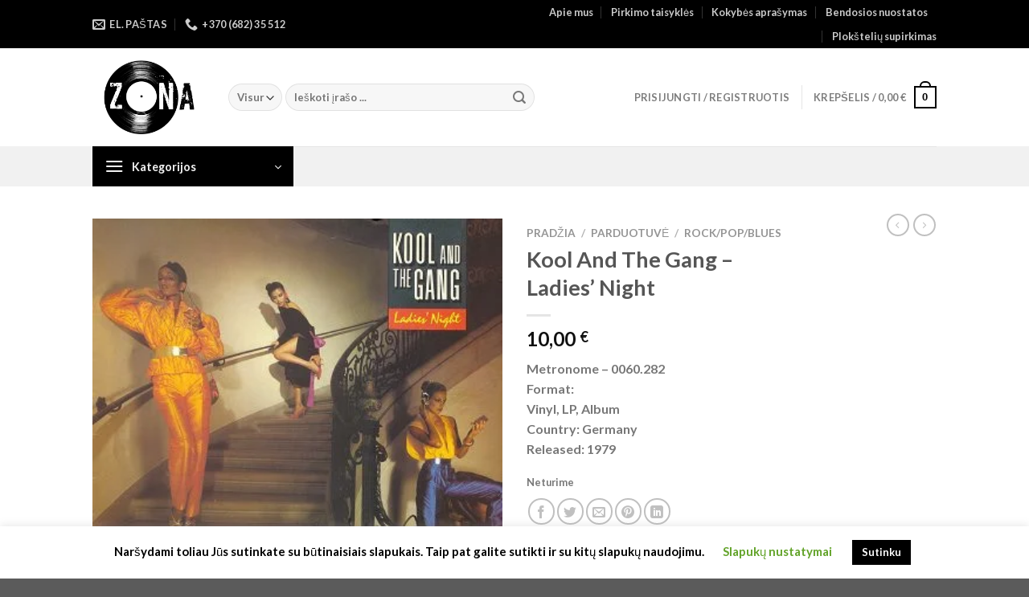

--- FILE ---
content_type: text/html; charset=UTF-8
request_url: https://vinilozona.lt/parduotuve/rock-pop/lightning-seeds-%E2%80%8E-cloudcuckooland/
body_size: 35415
content:
<!DOCTYPE html>
<html lang="lt-LT" class="loading-site no-js">
<head>
	<meta charset="UTF-8" />
	<link rel="profile" href="http://gmpg.org/xfn/11" />
	<link rel="pingback" href="https://vinilozona.lt/xmlrpc.php" />

	<script>(function(html){html.className = html.className.replace(/\bno-js\b/,'js')})(document.documentElement);</script>
<meta name='robots' content='index, follow, max-image-preview:large, max-snippet:-1, max-video-preview:-1' />
<meta name="viewport" content="width=device-width, initial-scale=1" />
	<!-- This site is optimized with the Yoast SEO plugin v23.5 - https://yoast.com/wordpress/plugins/seo/ -->
	<title>Kool And The Gang – Ladies&#039; Night Vinilinė Plokštelė | Vinilozona.lt</title>
	<link rel="canonical" href="https://vinilozona.lt/parduotuve/rock-pop/lightning-seeds-‎-cloudcuckooland/" />
	<meta property="og:locale" content="lt_LT" />
	<meta property="og:type" content="article" />
	<meta property="og:title" content="Kool And The Gang – Ladies&#039; Night Vinilinė Plokštelė | Vinilozona.lt" />
	<meta property="og:description" content="Metronome – 0060.282 Format:  Vinyl, LP, Album Country: Germany Released: 1979" />
	<meta property="og:url" content="https://vinilozona.lt/parduotuve/rock-pop/lightning-seeds-‎-cloudcuckooland/" />
	<meta property="og:site_name" content="Vinilo Zona" />
	<meta property="article:modified_time" content="2024-04-08T09:27:53+00:00" />
	<meta property="og:image" content="https://vinilozona.lt/wp-content/uploads/2020/01/R-448233-1119561703.jpg" />
	<meta property="og:image:width" content="350" />
	<meta property="og:image:height" content="344" />
	<meta property="og:image:type" content="image/jpeg" />
	<meta name="twitter:card" content="summary_large_image" />
	<script type="application/ld+json" class="yoast-schema-graph">{"@context":"https://schema.org","@graph":[{"@type":"WebPage","@id":"https://vinilozona.lt/parduotuve/rock-pop/lightning-seeds-%e2%80%8e-cloudcuckooland/","url":"https://vinilozona.lt/parduotuve/rock-pop/lightning-seeds-%e2%80%8e-cloudcuckooland/","name":"Kool And The Gang – Ladies' Night Vinilinė Plokštelė | Vinilozona.lt","isPartOf":{"@id":"https://vinilozona.lt/#website"},"primaryImageOfPage":{"@id":"https://vinilozona.lt/parduotuve/rock-pop/lightning-seeds-%e2%80%8e-cloudcuckooland/#primaryimage"},"image":{"@id":"https://vinilozona.lt/parduotuve/rock-pop/lightning-seeds-%e2%80%8e-cloudcuckooland/#primaryimage"},"thumbnailUrl":"https://vinilozona.lt/wp-content/uploads/2020/01/R-448233-1119561703.jpg","datePublished":"2024-04-08T02:19:12+00:00","dateModified":"2024-04-08T09:27:53+00:00","breadcrumb":{"@id":"https://vinilozona.lt/parduotuve/rock-pop/lightning-seeds-%e2%80%8e-cloudcuckooland/#breadcrumb"},"inLanguage":"lt-LT","potentialAction":[{"@type":"ReadAction","target":["https://vinilozona.lt/parduotuve/rock-pop/lightning-seeds-%e2%80%8e-cloudcuckooland/"]}]},{"@type":"ImageObject","inLanguage":"lt-LT","@id":"https://vinilozona.lt/parduotuve/rock-pop/lightning-seeds-%e2%80%8e-cloudcuckooland/#primaryimage","url":"https://vinilozona.lt/wp-content/uploads/2020/01/R-448233-1119561703.jpg","contentUrl":"https://vinilozona.lt/wp-content/uploads/2020/01/R-448233-1119561703.jpg","width":350,"height":344},{"@type":"BreadcrumbList","@id":"https://vinilozona.lt/parduotuve/rock-pop/lightning-seeds-%e2%80%8e-cloudcuckooland/#breadcrumb","itemListElement":[{"@type":"ListItem","position":1,"name":"Home","item":"https://vinilozona.lt/"},{"@type":"ListItem","position":2,"name":"Parduotuvė","item":"https://vinilozona.lt/parduotuve/"},{"@type":"ListItem","position":3,"name":"Kool And The Gang – Ladies&#8217; Night"}]},{"@type":"WebSite","@id":"https://vinilozona.lt/#website","url":"https://vinilozona.lt/","name":"Vinilo Zona","description":"Nupūsk dulkes ir klausyk LP","potentialAction":[{"@type":"SearchAction","target":{"@type":"EntryPoint","urlTemplate":"https://vinilozona.lt/?s={search_term_string}"},"query-input":{"@type":"PropertyValueSpecification","valueRequired":true,"valueName":"search_term_string"}}],"inLanguage":"lt-LT"}]}</script>
	<!-- / Yoast SEO plugin. -->


<link rel='dns-prefetch' href='//www.googletagmanager.com' />
<link rel='dns-prefetch' href='//cdn.jsdelivr.net' />
<link rel='prefetch' href='https://vinilozona.lt/wp-content/themes/flatsome/assets/js/flatsome.js?ver=f55219565baa8ae8edba' />
<link rel='prefetch' href='https://vinilozona.lt/wp-content/themes/flatsome/assets/js/chunk.slider.js?ver=3.17.4' />
<link rel='prefetch' href='https://vinilozona.lt/wp-content/themes/flatsome/assets/js/chunk.popups.js?ver=3.17.4' />
<link rel='prefetch' href='https://vinilozona.lt/wp-content/themes/flatsome/assets/js/chunk.tooltips.js?ver=3.17.4' />
<link rel='prefetch' href='https://vinilozona.lt/wp-content/themes/flatsome/assets/js/woocommerce.js?ver=1a392523165907adee6a' />
<link rel="alternate" type="application/rss+xml" title="Vinilo Zona &raquo; Įrašų RSS srautas" href="https://vinilozona.lt/feed/" />
<link rel="alternate" type="application/rss+xml" title="Vinilo Zona &raquo; Komentarų RSS srautas" href="https://vinilozona.lt/comments/feed/" />

<style id='wp-block-library-inline-css' type='text/css'>
:root{--wp-admin-theme-color:#007cba;--wp-admin-theme-color--rgb:0,124,186;--wp-admin-theme-color-darker-10:#006ba1;--wp-admin-theme-color-darker-10--rgb:0,107,161;--wp-admin-theme-color-darker-20:#005a87;--wp-admin-theme-color-darker-20--rgb:0,90,135;--wp-admin-border-width-focus:2px;--wp-block-synced-color:#7a00df;--wp-block-synced-color--rgb:122,0,223;--wp-bound-block-color:#9747ff}@media (min-resolution:192dpi){:root{--wp-admin-border-width-focus:1.5px}}.wp-element-button{cursor:pointer}:root{--wp--preset--font-size--normal:16px;--wp--preset--font-size--huge:42px}:root .has-very-light-gray-background-color{background-color:#eee}:root .has-very-dark-gray-background-color{background-color:#313131}:root .has-very-light-gray-color{color:#eee}:root .has-very-dark-gray-color{color:#313131}:root .has-vivid-green-cyan-to-vivid-cyan-blue-gradient-background{background:linear-gradient(135deg,#00d084,#0693e3)}:root .has-purple-crush-gradient-background{background:linear-gradient(135deg,#34e2e4,#4721fb 50%,#ab1dfe)}:root .has-hazy-dawn-gradient-background{background:linear-gradient(135deg,#faaca8,#dad0ec)}:root .has-subdued-olive-gradient-background{background:linear-gradient(135deg,#fafae1,#67a671)}:root .has-atomic-cream-gradient-background{background:linear-gradient(135deg,#fdd79a,#004a59)}:root .has-nightshade-gradient-background{background:linear-gradient(135deg,#330968,#31cdcf)}:root .has-midnight-gradient-background{background:linear-gradient(135deg,#020381,#2874fc)}.has-regular-font-size{font-size:1em}.has-larger-font-size{font-size:2.625em}.has-normal-font-size{font-size:var(--wp--preset--font-size--normal)}.has-huge-font-size{font-size:var(--wp--preset--font-size--huge)}.has-text-align-center{text-align:center}.has-text-align-left{text-align:left}.has-text-align-right{text-align:right}#end-resizable-editor-section{display:none}.aligncenter{clear:both}.items-justified-left{justify-content:flex-start}.items-justified-center{justify-content:center}.items-justified-right{justify-content:flex-end}.items-justified-space-between{justify-content:space-between}.screen-reader-text{border:0;clip:rect(1px,1px,1px,1px);-webkit-clip-path:inset(50%);clip-path:inset(50%);height:1px;margin:-1px;overflow:hidden;padding:0;position:absolute;width:1px;word-wrap:normal!important}.screen-reader-text:focus{background-color:#ddd;clip:auto!important;-webkit-clip-path:none;clip-path:none;color:#444;display:block;font-size:1em;height:auto;left:5px;line-height:normal;padding:15px 23px 14px;text-decoration:none;top:5px;width:auto;z-index:100000}html :where(.has-border-color){border-style:solid}html :where([style*=border-top-color]){border-top-style:solid}html :where([style*=border-right-color]){border-right-style:solid}html :where([style*=border-bottom-color]){border-bottom-style:solid}html :where([style*=border-left-color]){border-left-style:solid}html :where([style*=border-width]){border-style:solid}html :where([style*=border-top-width]){border-top-style:solid}html :where([style*=border-right-width]){border-right-style:solid}html :where([style*=border-bottom-width]){border-bottom-style:solid}html :where([style*=border-left-width]){border-left-style:solid}html :where(img[class*=wp-image-]){height:auto;max-width:100%}:where(figure){margin:0 0 1em}html :where(.is-position-sticky){--wp-admin--admin-bar--position-offset:var(--wp-admin--admin-bar--height,0px)}@media screen and (max-width:600px){html :where(.is-position-sticky){--wp-admin--admin-bar--position-offset:0px}}
</style>
<style id='classic-theme-styles-inline-css' type='text/css'>
/*! This file is auto-generated */
.wp-block-button__link{color:#fff;background-color:#32373c;border-radius:9999px;box-shadow:none;text-decoration:none;padding:calc(.667em + 2px) calc(1.333em + 2px);font-size:1.125em}.wp-block-file__button{background:#32373c;color:#fff;text-decoration:none}
</style>
<link rel='stylesheet' id='cookie-law-info-css' href='https://vinilozona.lt/wp-content/plugins/cookie-law-info/legacy/public/css/cookie-law-info-public.css?ver=3.3.9.1' type='text/css' media='all' />
<link rel='stylesheet' id='cookie-law-info-gdpr-css' href='https://vinilozona.lt/wp-content/plugins/cookie-law-info/legacy/public/css/cookie-law-info-gdpr.css?ver=3.3.9.1' type='text/css' media='all' />
<link rel='stylesheet' id='paysera-select-2-css-css' href='https://vinilozona.lt/wp-content/plugins/woo-payment-gateway-paysera/assets/css/select2.min.css?ver=6.5.7' type='text/css' media='all' />
<link rel='stylesheet' id='photoswipe-css' href='https://vinilozona.lt/wp-content/plugins/woocommerce/assets/css/photoswipe/photoswipe.min.css?ver=7.8.2' type='text/css' media='all' />
<link rel='stylesheet' id='photoswipe-default-skin-css' href='https://vinilozona.lt/wp-content/plugins/woocommerce/assets/css/photoswipe/default-skin/default-skin.min.css?ver=7.8.2' type='text/css' media='all' />
<style id='woocommerce-inline-inline-css' type='text/css'>
.woocommerce form .form-row .required { visibility: visible; }
</style>
<link rel='stylesheet' id='trp-language-switcher-style-css' href='https://vinilozona.lt/wp-content/plugins/translatepress-multilingual/assets/css/trp-language-switcher.css?ver=2.5.7' type='text/css' media='all' />
<link rel='stylesheet' id='dashicons-css' href='https://vinilozona.lt/wp-includes/css/dashicons.min.css?ver=6.5.7' type='text/css' media='all' />
<link rel='stylesheet' id='flatsome-main-css' href='https://vinilozona.lt/wp-content/themes/flatsome/assets/css/flatsome.css?ver=3.17.4' type='text/css' media='all' />
<style id='flatsome-main-inline-css' type='text/css'>
@font-face {
				font-family: "fl-icons";
				font-display: block;
				src: url(https://vinilozona.lt/wp-content/themes/flatsome/assets/css/icons/fl-icons.eot?v=3.17.4);
				src:
					url(https://vinilozona.lt/wp-content/themes/flatsome/assets/css/icons/fl-icons.eot#iefix?v=3.17.4) format("embedded-opentype"),
					url(https://vinilozona.lt/wp-content/themes/flatsome/assets/css/icons/fl-icons.woff2?v=3.17.4) format("woff2"),
					url(https://vinilozona.lt/wp-content/themes/flatsome/assets/css/icons/fl-icons.ttf?v=3.17.4) format("truetype"),
					url(https://vinilozona.lt/wp-content/themes/flatsome/assets/css/icons/fl-icons.woff?v=3.17.4) format("woff"),
					url(https://vinilozona.lt/wp-content/themes/flatsome/assets/css/icons/fl-icons.svg?v=3.17.4#fl-icons) format("svg");
			}
</style>
<link rel='stylesheet' id='flatsome-shop-css' href='https://vinilozona.lt/wp-content/themes/flatsome/assets/css/flatsome-shop.css?ver=3.17.4' type='text/css' media='all' />
<link rel='stylesheet' id='flatsome-style-css' href='https://vinilozona.lt/wp-content/themes/flatsome/style.css?ver=3.17.4' type='text/css' media='all' />
<script type="text/javascript" id="google-analytics-opt-out-js-after">
/* <![CDATA[ */
			var gaProperty = 'G-0TCSSLXS72';
			var disableStr = 'ga-disable-' + gaProperty;
			if ( document.cookie.indexOf( disableStr + '=true' ) > -1 ) {
				window[disableStr] = true;
			}
			function gaOptout() {
				document.cookie = disableStr + '=true; expires=Thu, 31 Dec 2099 23:59:59 UTC; path=/';
				window[disableStr] = true;
			}
/* ]]> */
</script>
<script type="text/javascript" src="https://www.googletagmanager.com/gtag/js?id=G-0TCSSLXS72" id="google-tag-manager-js"></script>
<script type="text/javascript" id="google-tag-manager-js-after">
/* <![CDATA[ */
		window.dataLayer = window.dataLayer || [];
		function gtag(){dataLayer.push(arguments);}
		gtag('js', new Date());
		gtag('set', 'developer_id.dOGY3NW', true);

		gtag('config', 'G-0TCSSLXS72', {
			'allow_google_signals': true,
			'link_attribution': false,
			'anonymize_ip': true,
			'linker':{
				'domains': [],
				'allow_incoming': false,
			},
			'custom_map': {
				'dimension1': 'logged_in'
			},
			'logged_in': 'no'
		} );

		
		
/* ]]> */
</script>
<script type="text/javascript" src="https://vinilozona.lt/wp-includes/js/jquery/jquery.min.js?ver=3.7.1" id="jquery-core-js"></script>
<script type="text/javascript" id="cookie-law-info-js-extra">
/* <![CDATA[ */
var Cli_Data = {"nn_cookie_ids":[],"cookielist":[],"non_necessary_cookies":[],"ccpaEnabled":"","ccpaRegionBased":"","ccpaBarEnabled":"","strictlyEnabled":["necessary","obligatoire"],"ccpaType":"gdpr","js_blocking":"","custom_integration":"","triggerDomRefresh":"","secure_cookies":""};
var cli_cookiebar_settings = {"animate_speed_hide":"500","animate_speed_show":"500","background":"#FFF","border":"#b1a6a6c2","border_on":"","button_1_button_colour":"#000","button_1_button_hover":"#000000","button_1_link_colour":"#fff","button_1_as_button":"1","button_1_new_win":"","button_2_button_colour":"#333","button_2_button_hover":"#292929","button_2_link_colour":"#444","button_2_as_button":"","button_2_hidebar":"","button_3_button_colour":"#000","button_3_button_hover":"#000000","button_3_link_colour":"#fff","button_3_as_button":"1","button_3_new_win":"","button_4_button_colour":"#000","button_4_button_hover":"#000000","button_4_link_colour":"#62a329","button_4_as_button":"","button_7_button_colour":"#61a229","button_7_button_hover":"#4e8221","button_7_link_colour":"#fff","button_7_as_button":"1","button_7_new_win":"","font_family":"inherit","header_fix":"","notify_animate_hide":"1","notify_animate_show":"","notify_div_id":"#cookie-law-info-bar","notify_position_horizontal":"right","notify_position_vertical":"bottom","scroll_close":"","scroll_close_reload":"","accept_close_reload":"","reject_close_reload":"","showagain_tab":"","showagain_background":"#fff","showagain_border":"#000","showagain_div_id":"#cookie-law-info-again","showagain_x_position":"100px","text":"#000","show_once_yn":"","show_once":"10000","logging_on":"","as_popup":"","popup_overlay":"1","bar_heading_text":"","cookie_bar_as":"banner","popup_showagain_position":"bottom-right","widget_position":"left"};
var log_object = {"ajax_url":"https:\/\/vinilozona.lt\/wp-admin\/admin-ajax.php"};
/* ]]> */
</script>
<script type="text/javascript" src="https://vinilozona.lt/wp-content/plugins/cookie-law-info/legacy/public/js/cookie-law-info-public.js?ver=3.3.9.1" id="cookie-law-info-js"></script>
<script type="text/javascript" src="https://vinilozona.lt/wp-content/plugins/woo-payment-gateway-paysera/assets/js/select2.min.js?ver=6.5.7" id="paysera-select-2-js-js"></script>
<script type="text/javascript" src="https://vinilozona.lt/wp-content/plugins/woo-payment-gateway-paysera/assets/js/delivery/frontend.js?ver=6.5.7" id="paysera-delivery-frontend-js-js"></script>
<script type="text/javascript" src="https://vinilozona.lt/wp-content/plugins/translatepress-multilingual/assets/js/trp-frontend-compatibility.js?ver=2.5.7" id="trp-frontend-compatibility-js"></script>
<link rel="https://api.w.org/" href="https://vinilozona.lt/wp-json/" /><link rel="alternate" type="application/json" href="https://vinilozona.lt/wp-json/wp/v2/product/3827" /><link rel="EditURI" type="application/rsd+xml" title="RSD" href="https://vinilozona.lt/xmlrpc.php?rsd" />
<meta name="generator" content="WordPress 6.5.7" />
<meta name="generator" content="WooCommerce 7.8.2" />
<link rel='shortlink' href='https://vinilozona.lt/?p=3827' />
<link rel="alternate" type="application/json+oembed" href="https://vinilozona.lt/wp-json/oembed/1.0/embed?url=https%3A%2F%2Fvinilozona.lt%2Fparduotuve%2Frock-pop%2Flightning-seeds-%25e2%2580%258e-cloudcuckooland%2F" />
<link rel="alternate" type="text/xml+oembed" href="https://vinilozona.lt/wp-json/oembed/1.0/embed?url=https%3A%2F%2Fvinilozona.lt%2Fparduotuve%2Frock-pop%2Flightning-seeds-%25e2%2580%258e-cloudcuckooland%2F&#038;format=xml" />
<link rel="alternate" hreflang="lt-LT" href="https://vinilozona.lt/parduotuve/rock-pop/lightning-seeds-‎-cloudcuckooland/"/>
<link rel="alternate" hreflang="en-GB" href="https://vinilozona.lt/en/parduotuve/rock-pop/lightning-seeds-%e2%80%8e-cloudcuckooland/"/>
<link rel="alternate" hreflang="lt" href="https://vinilozona.lt/parduotuve/rock-pop/lightning-seeds-‎-cloudcuckooland/"/>
<link rel="alternate" hreflang="en" href="https://vinilozona.lt/en/parduotuve/rock-pop/lightning-seeds-%e2%80%8e-cloudcuckooland/"/>
<style>.bg{opacity: 0; transition: opacity 1s; -webkit-transition: opacity 1s;} .bg-loaded{opacity: 1;}</style>	<noscript><style>.woocommerce-product-gallery{ opacity: 1 !important; }</style></noscript>
	<link rel="icon" href="https://vinilozona.lt/wp-content/uploads/2019/10/cropped-didelis94sssb9b298ac314b2660e582e80147a723903cf315-32x32.jpg" sizes="32x32" />
<link rel="icon" href="https://vinilozona.lt/wp-content/uploads/2019/10/cropped-didelis94sssb9b298ac314b2660e582e80147a723903cf315-192x192.jpg" sizes="192x192" />
<link rel="apple-touch-icon" href="https://vinilozona.lt/wp-content/uploads/2019/10/cropped-didelis94sssb9b298ac314b2660e582e80147a723903cf315-180x180.jpg" />
<meta name="msapplication-TileImage" content="https://vinilozona.lt/wp-content/uploads/2019/10/cropped-didelis94sssb9b298ac314b2660e582e80147a723903cf315-270x270.jpg" />
<style id="custom-css" type="text/css">:root {--primary-color: #000000;}.header-main{height: 122px}#logo img{max-height: 122px}#logo{width:139px;}.header-top{min-height: 30px}.transparent .header-main{height: 90px}.transparent #logo img{max-height: 90px}.has-transparent + .page-title:first-of-type,.has-transparent + #main > .page-title,.has-transparent + #main > div > .page-title,.has-transparent + #main .page-header-wrapper:first-of-type .page-title{padding-top: 170px;}.header.show-on-scroll,.stuck .header-main{height:70px!important}.stuck #logo img{max-height: 70px!important}.search-form{ width: 76%;}.header-bottom {background-color: #f1f1f1}@media (max-width: 549px) {.header-main{height: 70px}#logo img{max-height: 70px}}/* Color */.accordion-title.active, .has-icon-bg .icon .icon-inner,.logo a, .primary.is-underline, .primary.is-link, .badge-outline .badge-inner, .nav-outline > li.active> a,.nav-outline >li.active > a, .cart-icon strong,[data-color='primary'], .is-outline.primary{color: #000000;}/* Color !important */[data-text-color="primary"]{color: #000000!important;}/* Background Color */[data-text-bg="primary"]{background-color: #000000;}/* Background */.scroll-to-bullets a,.featured-title, .label-new.menu-item > a:after, .nav-pagination > li > .current,.nav-pagination > li > span:hover,.nav-pagination > li > a:hover,.has-hover:hover .badge-outline .badge-inner,button[type="submit"], .button.wc-forward:not(.checkout):not(.checkout-button), .button.submit-button, .button.primary:not(.is-outline),.featured-table .title,.is-outline:hover, .has-icon:hover .icon-label,.nav-dropdown-bold .nav-column li > a:hover, .nav-dropdown.nav-dropdown-bold > li > a:hover, .nav-dropdown-bold.dark .nav-column li > a:hover, .nav-dropdown.nav-dropdown-bold.dark > li > a:hover, .header-vertical-menu__opener ,.is-outline:hover, .tagcloud a:hover,.grid-tools a, input[type='submit']:not(.is-form), .box-badge:hover .box-text, input.button.alt,.nav-box > li > a:hover,.nav-box > li.active > a,.nav-pills > li.active > a ,.current-dropdown .cart-icon strong, .cart-icon:hover strong, .nav-line-bottom > li > a:before, .nav-line-grow > li > a:before, .nav-line > li > a:before,.banner, .header-top, .slider-nav-circle .flickity-prev-next-button:hover svg, .slider-nav-circle .flickity-prev-next-button:hover .arrow, .primary.is-outline:hover, .button.primary:not(.is-outline), input[type='submit'].primary, input[type='submit'].primary, input[type='reset'].button, input[type='button'].primary, .badge-inner{background-color: #000000;}/* Border */.nav-vertical.nav-tabs > li.active > a,.scroll-to-bullets a.active,.nav-pagination > li > .current,.nav-pagination > li > span:hover,.nav-pagination > li > a:hover,.has-hover:hover .badge-outline .badge-inner,.accordion-title.active,.featured-table,.is-outline:hover, .tagcloud a:hover,blockquote, .has-border, .cart-icon strong:after,.cart-icon strong,.blockUI:before, .processing:before,.loading-spin, .slider-nav-circle .flickity-prev-next-button:hover svg, .slider-nav-circle .flickity-prev-next-button:hover .arrow, .primary.is-outline:hover{border-color: #000000}.nav-tabs > li.active > a{border-top-color: #000000}.widget_shopping_cart_content .blockUI.blockOverlay:before { border-left-color: #000000 }.woocommerce-checkout-review-order .blockUI.blockOverlay:before { border-left-color: #000000 }/* Fill */.slider .flickity-prev-next-button:hover svg,.slider .flickity-prev-next-button:hover .arrow{fill: #000000;}/* Focus */.primary:focus-visible, .submit-button:focus-visible, button[type="submit"]:focus-visible { outline-color: #000000!important; }body{font-family: Lato, sans-serif;}body {font-weight: 400;font-style: normal;}.nav > li > a {font-family: Lato, sans-serif;}.mobile-sidebar-levels-2 .nav > li > ul > li > a {font-family: Lato, sans-serif;}.nav > li > a,.mobile-sidebar-levels-2 .nav > li > ul > li > a {font-weight: 700;font-style: normal;}h1,h2,h3,h4,h5,h6,.heading-font, .off-canvas-center .nav-sidebar.nav-vertical > li > a{font-family: Lato, sans-serif;}h1,h2,h3,h4,h5,h6,.heading-font,.banner h1,.banner h2 {font-weight: 700;font-style: normal;}.alt-font{font-family: "Dancing Script", sans-serif;}.alt-font {font-weight: 400!important;font-style: normal!important;}.has-equal-box-heights .box-image {padding-top: 100%;}.shop-page-title.featured-title .title-bg{ background-image: url(https://vinilozona.lt/wp-content/uploads/2020/01/R-448233-1119561703.jpg)!important;}@media screen and (min-width: 550px){.products .box-vertical .box-image{min-width: 247px!important;width: 247px!important;}}.nav-vertical-fly-out > li + li {border-top-width: 1px; border-top-style: solid;}.label-new.menu-item > a:after{content:"New";}.label-hot.menu-item > a:after{content:"Hot";}.label-sale.menu-item > a:after{content:"Sale";}.label-popular.menu-item > a:after{content:"Popular";}</style>		<style type="text/css" id="wp-custom-css">
			.single-product .posted_in, .single-product .tagged_as {
    display: none;
}		</style>
		<style id="kirki-inline-styles">/* latin-ext */
@font-face {
  font-family: 'Lato';
  font-style: normal;
  font-weight: 400;
  font-display: swap;
  src: url(https://vinilozona.lt/wp-content/fonts/lato/font) format('woff');
  unicode-range: U+0100-02BA, U+02BD-02C5, U+02C7-02CC, U+02CE-02D7, U+02DD-02FF, U+0304, U+0308, U+0329, U+1D00-1DBF, U+1E00-1E9F, U+1EF2-1EFF, U+2020, U+20A0-20AB, U+20AD-20C0, U+2113, U+2C60-2C7F, U+A720-A7FF;
}
/* latin */
@font-face {
  font-family: 'Lato';
  font-style: normal;
  font-weight: 400;
  font-display: swap;
  src: url(https://vinilozona.lt/wp-content/fonts/lato/font) format('woff');
  unicode-range: U+0000-00FF, U+0131, U+0152-0153, U+02BB-02BC, U+02C6, U+02DA, U+02DC, U+0304, U+0308, U+0329, U+2000-206F, U+20AC, U+2122, U+2191, U+2193, U+2212, U+2215, U+FEFF, U+FFFD;
}
/* latin-ext */
@font-face {
  font-family: 'Lato';
  font-style: normal;
  font-weight: 700;
  font-display: swap;
  src: url(https://vinilozona.lt/wp-content/fonts/lato/font) format('woff');
  unicode-range: U+0100-02BA, U+02BD-02C5, U+02C7-02CC, U+02CE-02D7, U+02DD-02FF, U+0304, U+0308, U+0329, U+1D00-1DBF, U+1E00-1E9F, U+1EF2-1EFF, U+2020, U+20A0-20AB, U+20AD-20C0, U+2113, U+2C60-2C7F, U+A720-A7FF;
}
/* latin */
@font-face {
  font-family: 'Lato';
  font-style: normal;
  font-weight: 700;
  font-display: swap;
  src: url(https://vinilozona.lt/wp-content/fonts/lato/font) format('woff');
  unicode-range: U+0000-00FF, U+0131, U+0152-0153, U+02BB-02BC, U+02C6, U+02DA, U+02DC, U+0304, U+0308, U+0329, U+2000-206F, U+20AC, U+2122, U+2191, U+2193, U+2212, U+2215, U+FEFF, U+FFFD;
}/* vietnamese */
@font-face {
  font-family: 'Dancing Script';
  font-style: normal;
  font-weight: 400;
  font-display: swap;
  src: url(https://vinilozona.lt/wp-content/fonts/dancing-script/font) format('woff');
  unicode-range: U+0102-0103, U+0110-0111, U+0128-0129, U+0168-0169, U+01A0-01A1, U+01AF-01B0, U+0300-0301, U+0303-0304, U+0308-0309, U+0323, U+0329, U+1EA0-1EF9, U+20AB;
}
/* latin-ext */
@font-face {
  font-family: 'Dancing Script';
  font-style: normal;
  font-weight: 400;
  font-display: swap;
  src: url(https://vinilozona.lt/wp-content/fonts/dancing-script/font) format('woff');
  unicode-range: U+0100-02BA, U+02BD-02C5, U+02C7-02CC, U+02CE-02D7, U+02DD-02FF, U+0304, U+0308, U+0329, U+1D00-1DBF, U+1E00-1E9F, U+1EF2-1EFF, U+2020, U+20A0-20AB, U+20AD-20C0, U+2113, U+2C60-2C7F, U+A720-A7FF;
}
/* latin */
@font-face {
  font-family: 'Dancing Script';
  font-style: normal;
  font-weight: 400;
  font-display: swap;
  src: url(https://vinilozona.lt/wp-content/fonts/dancing-script/font) format('woff');
  unicode-range: U+0000-00FF, U+0131, U+0152-0153, U+02BB-02BC, U+02C6, U+02DA, U+02DC, U+0304, U+0308, U+0329, U+2000-206F, U+20AC, U+2122, U+2191, U+2193, U+2212, U+2215, U+FEFF, U+FFFD;
}</style><style type="text/css">/** Mega Menu CSS: fs **/</style>
</head>

<body class="product-template-default single single-product postid-3827 theme-flatsome woocommerce woocommerce-page woocommerce-no-js translatepress-lt_LT lightbox nav-dropdown-has-arrow nav-dropdown-has-shadow nav-dropdown-has-border">


<a class="skip-link screen-reader-text" href="#main">Skip to content</a>

<div id="wrapper">

	
	<header id="header" class="header has-sticky sticky-jump">
		<div class="header-wrapper">
			<div id="top-bar" class="header-top hide-for-sticky nav-dark flex-has-center">
    <div class="flex-row container">
      <div class="flex-col hide-for-medium flex-left">
          <ul class="nav nav-left medium-nav-center nav-small  nav-divided">
              <li class="header-contact-wrapper">
		<ul id="header-contact" class="nav nav-divided nav-uppercase header-contact">
		
						<li class="">
			  <a href="mailto:info@vinilozona.lt" class="tooltip" title="info@vinilozona.lt">
				  <i class="icon-envelop" style="font-size:16px;" ></i>			       <span>
			       	El. paštas			       </span>
			  </a>
			</li>
			
			
						<li class="">
			  <a href="tel:+370 (682) 35 512" class="tooltip" title="+370 (682) 35 512">
			     <i class="icon-phone" style="font-size:16px;" ></i>			      <span>+370 (682) 35 512</span>
			  </a>
			</li>
				</ul>
</li>
          </ul>
      </div>

      <div class="flex-col hide-for-medium flex-center">
          <ul class="nav nav-center nav-small  nav-divided">
                        </ul>
      </div>

      <div class="flex-col hide-for-medium flex-right">
         <ul class="nav top-bar-nav nav-right nav-small  nav-divided">
              <li id="menu-item-48" class="menu-item menu-item-type-post_type menu-item-object-page menu-item-48 menu-item-design-default"><a href="https://vinilozona.lt/apie-mus/" class="nav-top-link">Apie mus</a></li>
<li id="menu-item-47" class="menu-item menu-item-type-post_type menu-item-object-page menu-item-privacy-policy menu-item-47 menu-item-design-default"><a href="https://vinilozona.lt/prekiu-pirkimo-taisykles/" class="nav-top-link">Pirkimo taisyklės</a></li>
<li id="menu-item-46" class="menu-item menu-item-type-post_type menu-item-object-page menu-item-46 menu-item-design-default"><a href="https://vinilozona.lt/viniliniu-ploksteliu-kokybes-aprasymas/" class="nav-top-link">Kokybės aprašymas</a></li>
<li id="menu-item-45" class="menu-item menu-item-type-post_type menu-item-object-page menu-item-45 menu-item-design-default"><a href="https://vinilozona.lt/bendosios-nuostatos/" class="nav-top-link">Bendosios nuostatos</a></li>
<li id="menu-item-44" class="menu-item menu-item-type-post_type menu-item-object-page menu-item-44 menu-item-design-default"><a href="https://vinilozona.lt/ploksteliu-supirkimas/" class="nav-top-link">Plokštelių supirkimas</a></li>
          </ul>
      </div>

            <div class="flex-col show-for-medium flex-grow">
          <ul class="nav nav-center nav-small mobile-nav  nav-divided">
                        </ul>
      </div>
      
    </div>
</div>
<div id="masthead" class="header-main ">
      <div class="header-inner flex-row container logo-left medium-logo-center" role="navigation">

          <!-- Logo -->
          <div id="logo" class="flex-col logo">
            
<!-- Header logo -->
<a href="https://vinilozona.lt/" title="Vinilo Zona - Nupūsk dulkes ir klausyk LP" rel="home">
		<img width="1020" height="680" src="https://vinilozona.lt/wp-content/uploads/2019/12/81905144_467952450583706_1251596277993439232_n-e1577787066755-1024x683.jpg" class="header_logo header-logo" alt="Vinilo Zona"/><img  width="1020" height="680" src="https://vinilozona.lt/wp-content/uploads/2019/12/81905144_467952450583706_1251596277993439232_n-e1577787066755-1024x683.jpg" class="header-logo-dark" alt="Vinilo Zona"/></a>
          </div>

          <!-- Mobile Left Elements -->
          <div class="flex-col show-for-medium flex-left">
            <ul class="mobile-nav nav nav-left ">
              <li class="nav-icon has-icon">
  		<a href="#" data-open="#main-menu" data-pos="left" data-bg="main-menu-overlay" data-color="" class="is-small" aria-label="Menu" aria-controls="main-menu" aria-expanded="false">

		  <i class="icon-menu" ></i>
		  		</a>
	</li>
            </ul>
          </div>

          <!-- Left Elements -->
          <div class="flex-col hide-for-medium flex-left
            flex-grow">
            <ul class="header-nav header-nav-main nav nav-left  nav-uppercase" >
              <li class="header-search-form search-form html relative has-icon">
	<div class="header-search-form-wrapper">
		<div class="searchform-wrapper ux-search-box relative form-flat is-normal"><form role="search" method="get" class="searchform" action="https://vinilozona.lt/">
	<div class="flex-row relative">
					<div class="flex-col search-form-categories">
				<select class="search_categories resize-select mb-0" name="product_cat"><option value="" selected='selected'>Visur</option><option value="12_singles_ep">12" SINGLES/EP</option><option value="box-sets">BOX SETS</option><option value="cd">CD</option><option value="jazz">JAZZ</option><option value="kita">KITA</option><option value="classic">KLASIKA</option><option value="lietuviska">LIETUVIŠKA</option><option value="made-in-japan">MADE IN JAPAN</option><option value="naujos-lp">NAUJOS LP</option><option value="rock-pop">ROCK/POP/BLUES</option><option value="various-rinkiniai">VARIOUS/RINKINIAI</option></select>			</div>
						<div class="flex-col flex-grow">
			<label class="screen-reader-text" for="woocommerce-product-search-field-0">Ieškoti:</label>
			<input type="search" id="woocommerce-product-search-field-0" class="search-field mb-0" placeholder="Ieškoti įrašo ..." value="" name="s" />
			<input type="hidden" name="post_type" value="product" />
					</div>
		<div class="flex-col">
			<button type="submit" value="Tik paieška" class="ux-search-submit submit-button secondary button  icon mb-0" aria-label="Submit">
				<i class="icon-search" ></i>			</button>
		</div>
	</div>
	<div class="live-search-results text-left z-top"></div>
</form>
</div>	</div>
</li>
            </ul>
          </div>

          <!-- Right Elements -->
          <div class="flex-col hide-for-medium flex-right">
            <ul class="header-nav header-nav-main nav nav-right  nav-uppercase">
              <li class="account-item has-icon
    "
>

<a href="https://vinilozona.lt/paskyra/"
    class="nav-top-link nav-top-not-logged-in "
    data-open="#login-form-popup"  >
    <span>
    Prisijungti     / Registruotis  </span>
  
</a>



</li>
<li class="header-divider"></li><li class="cart-item has-icon has-dropdown">

<a href="https://vinilozona.lt/krepselis/" title="Krepšelis" class="header-cart-link is-small">


<span class="header-cart-title">
   Krepšelis   /      <span class="cart-price"><span class="woocommerce-Price-amount amount"><bdi>0,00&nbsp;<span class="woocommerce-Price-currencySymbol">&euro;</span></bdi></span></span>
  </span>

    <span class="cart-icon image-icon">
    <strong>0</strong>
  </span>
  </a>

 <ul class="nav-dropdown nav-dropdown-default">
    <li class="html widget_shopping_cart">
      <div class="widget_shopping_cart_content">
        

	<p class="woocommerce-mini-cart__empty-message">Krepšelyje nėra produktų.</p>


      </div>
    </li>
     </ul>

</li>
            </ul>
          </div>

          <!-- Mobile Right Elements -->
          <div class="flex-col show-for-medium flex-right">
            <ul class="mobile-nav nav nav-right ">
              <li class="cart-item has-icon">

      <a href="https://vinilozona.lt/krepselis/" class="header-cart-link off-canvas-toggle nav-top-link is-small" data-open="#cart-popup" data-class="off-canvas-cart" title="Krepšelis" data-pos="right">
  
    <span class="cart-icon image-icon">
    <strong>0</strong>
  </span>
  </a>


  <!-- Cart Sidebar Popup -->
  <div id="cart-popup" class="mfp-hide widget_shopping_cart">
  <div class="cart-popup-inner inner-padding">
      <div class="cart-popup-title text-center">
          <h4 class="uppercase">Krepšelis</h4>
          <div class="is-divider"></div>
      </div>
      <div class="widget_shopping_cart_content">
          

	<p class="woocommerce-mini-cart__empty-message">Krepšelyje nėra produktų.</p>


      </div>
             <div class="cart-sidebar-content relative"></div>  </div>
  </div>

</li>
            </ul>
          </div>

      </div>

            <div class="container"><div class="top-divider full-width"></div></div>
      </div>
<div id="wide-nav" class="header-bottom wide-nav hide-for-medium">
    <div class="flex-row container">

                        <div class="flex-col hide-for-medium flex-left">
                <ul class="nav header-nav header-bottom-nav nav-left  nav-uppercase">
                    
<li class="header-vertical-menu" role="navigation">
	<div class="header-vertical-menu__opener dark">
					<span class="header-vertical-menu__icon">
				<i class="icon-menu" ></i>			</span>
				<span class="header-vertical-menu__title">
						Kategorijos		</span>
		<i class="icon-angle-down" ></i>	</div>
	<div class="header-vertical-menu__fly-out has-shadow">
		<div class="menu-pagrindinis-meniu-container"><ul id="menu-pagrindinis-meniu" class="ux-nav-vertical-menu nav-vertical-fly-out"><li id="menu-item-18653" class="menu-item menu-item-type-taxonomy menu-item-object-product_cat current-product-ancestor current-menu-parent current-product-parent menu-item-18653 active menu-item-design-default"><a href="https://vinilozona.lt/k/rock-pop/" class="nav-top-link">ROCK/POP/BLUES</a></li>
<li id="menu-item-27" class="menu-item menu-item-type-taxonomy menu-item-object-product_cat menu-item-27 menu-item-design-default"><a href="https://vinilozona.lt/k/lietuviska/" class="nav-top-link">LIETUVIŠKA</a></li>
<li id="menu-item-25" class="menu-item menu-item-type-taxonomy menu-item-object-product_cat menu-item-25 menu-item-design-default"><a href="https://vinilozona.lt/k/jazz/" class="nav-top-link">JAZZ</a></li>
<li id="menu-item-24" class="menu-item menu-item-type-taxonomy menu-item-object-product_cat menu-item-24 menu-item-design-default"><a href="https://vinilozona.lt/k/classic/" class="nav-top-link">KLASIKA</a></li>
<li id="menu-item-28" class="menu-item menu-item-type-taxonomy menu-item-object-product_cat menu-item-28 menu-item-design-default"><a href="https://vinilozona.lt/k/naujos-lp/" class="nav-top-link">NAUJOS LP</a></li>
<li id="menu-item-15983" class="menu-item menu-item-type-taxonomy menu-item-object-product_cat menu-item-15983 menu-item-design-default"><a href="https://vinilozona.lt/k/various-rinkiniai/" class="nav-top-link">RINKINIAI</a></li>
<li id="menu-item-868" class="menu-item menu-item-type-taxonomy menu-item-object-product_cat menu-item-868 menu-item-design-default"><a href="https://vinilozona.lt/k/made-in-japan/" class="nav-top-link">MADE IN JAPAN</a></li>
<li id="menu-item-1183" class="menu-item menu-item-type-taxonomy menu-item-object-product_cat menu-item-1183 menu-item-design-default"><a href="https://vinilozona.lt/k/box-sets/" class="nav-top-link">BOX SETS</a></li>
<li id="menu-item-17141" class="menu-item menu-item-type-custom menu-item-object-custom menu-item-has-children menu-item-17141 menu-item-design-default has-dropdown"><a href="#" class="nav-top-link" aria-expanded="false" aria-haspopup="menu">CD<i class="icon-angle-down" ></i></a>
<ul class="sub-menu nav-dropdown nav-dropdown-default">
	<li id="menu-item-23" class="menu-item menu-item-type-taxonomy menu-item-object-product_cat menu-item-23"><a href="https://vinilozona.lt/k/cd/">Naudoti</a></li>
	<li id="menu-item-17224" class="menu-item menu-item-type-taxonomy menu-item-object-product_cat menu-item-17224"><a href="https://vinilozona.lt/k/cd/nauji-cd/">Nauji</a></li>
</ul>
</li>
<li id="menu-item-26" class="menu-item menu-item-type-taxonomy menu-item-object-product_cat menu-item-26 menu-item-design-default"><a href="https://vinilozona.lt/k/kita/" class="nav-top-link">KITA</a></li>
<li id="menu-item-11741" class="menu-item menu-item-type-taxonomy menu-item-object-product_cat menu-item-11741 menu-item-design-default"><a href="https://vinilozona.lt/k/12_singles_ep/" class="nav-top-link">SINGLES/EP</a></li>
</ul></div>	</div>
</li>
                </ul>
            </div>
            
            
                        <div class="flex-col hide-for-medium flex-right flex-grow">
              <ul class="nav header-nav header-bottom-nav nav-right  nav-uppercase">
                                 </ul>
            </div>
            
            
    </div>
</div>

<div class="header-bg-container fill"><div class="header-bg-image fill"></div><div class="header-bg-color fill"></div></div>		</div>
	</header>

	
	<main id="main" class="">

	<div class="shop-container">

		
			<div class="container">
	<div class="woocommerce-notices-wrapper"></div></div>
<div id="product-3827" class="product type-product post-3827 status-publish first outofstock product_cat-rock-pop product_tag-valdas has-post-thumbnail shipping-taxable purchasable product-type-simple">
	<div class="product-container">

<div class="product-main">
	<div class="row content-row mb-0">

		<div class="product-gallery col large-6">
		
<div class="product-images relative mb-half has-hover woocommerce-product-gallery woocommerce-product-gallery--with-images woocommerce-product-gallery--columns-4 images" data-columns="4">

  <div class="badge-container is-larger absolute left top z-1">

</div>

  <div class="image-tools absolute top show-on-hover right z-3">
      </div>

  <div class="woocommerce-product-gallery__wrapper product-gallery-slider slider slider-nav-small mb-half"
        data-flickity-options='{
                "cellAlign": "center",
                "wrapAround": true,
                "autoPlay": false,
                "prevNextButtons":true,
                "adaptiveHeight": true,
                "imagesLoaded": true,
                "lazyLoad": 1,
                "dragThreshold" : 15,
                "pageDots": false,
                "rightToLeft": false       }'>
    <div data-thumb="https://vinilozona.lt/wp-content/uploads/2020/01/R-448233-1119561703-100x100.jpg" data-thumb-alt="" class="woocommerce-product-gallery__image slide first"><a href="https://vinilozona.lt/wp-content/uploads/2020/01/R-448233-1119561703.jpg"><img width="350" height="344" src="https://vinilozona.lt/wp-content/uploads/2020/01/R-448233-1119561703.jpg" class="wp-post-image skip-lazy" alt="" title="R-448233-1119561703" data-caption="" data-src="https://vinilozona.lt/wp-content/uploads/2020/01/R-448233-1119561703.jpg" data-large_image="https://vinilozona.lt/wp-content/uploads/2020/01/R-448233-1119561703.jpg" data-large_image_width="350" data-large_image_height="344" decoding="async" fetchpriority="high" srcset="https://vinilozona.lt/wp-content/uploads/2020/01/R-448233-1119561703.jpg 350w, https://vinilozona.lt/wp-content/uploads/2020/01/R-448233-1119561703-300x295.jpg 300w, https://vinilozona.lt/wp-content/uploads/2020/01/R-448233-1119561703-12x12.jpg 12w" sizes="(max-width: 350px) 100vw, 350px" /></a></div>  </div>

  <div class="image-tools absolute bottom left z-3">
        <a href="#product-zoom" class="zoom-button button is-outline circle icon tooltip hide-for-small" title="Zoom">
      <i class="icon-expand" ></i>    </a>
   </div>
</div>

		</div>

		<div class="product-info summary col-fit col entry-summary product-summary">
			<nav class="woocommerce-breadcrumb breadcrumbs uppercase"><a href="https://vinilozona.lt">Pradžia</a> <span class="divider">&#47;</span> <a href="https://vinilozona.lt/parduotuve/">Parduotuvė</a> <span class="divider">&#47;</span> <a href="https://vinilozona.lt/k/rock-pop/">ROCK/POP/BLUES</a></nav><h1 class="product-title product_title entry-title">
	Kool And The Gang – Ladies&#8217; Night</h1>

	<div class="is-divider small"></div>
<ul class="next-prev-thumbs is-small show-for-medium">         <li class="prod-dropdown has-dropdown">
               <a href="https://vinilozona.lt/parduotuve/rock-pop/kool-the-gang-%e2%80%8e-as-one/"  rel="next" class="button icon is-outline circle">
                  <i class="icon-angle-left" ></i>              </a>
              <div class="nav-dropdown">
                <a title="Kool &#038; The Gang ‎– As One" href="https://vinilozona.lt/parduotuve/rock-pop/kool-the-gang-%e2%80%8e-as-one/">
                <img width="100" height="100" src="https://vinilozona.lt/wp-content/uploads/2020/12/R-649628-1146596137.jpeg-100x100.jpg" class="attachment-woocommerce_gallery_thumbnail size-woocommerce_gallery_thumbnail wp-post-image" alt="" decoding="async" srcset="https://vinilozona.lt/wp-content/uploads/2020/12/R-649628-1146596137.jpeg-100x100.jpg 100w, https://vinilozona.lt/wp-content/uploads/2020/12/R-649628-1146596137.jpeg-510x510.jpg 510w, https://vinilozona.lt/wp-content/uploads/2020/12/R-649628-1146596137.jpeg-300x300.jpg 300w, https://vinilozona.lt/wp-content/uploads/2020/12/R-649628-1146596137.jpeg-150x150.jpg 150w, https://vinilozona.lt/wp-content/uploads/2020/12/R-649628-1146596137.jpeg-187x187.jpg 187w, https://vinilozona.lt/wp-content/uploads/2020/12/R-649628-1146596137.jpeg.jpg 550w" sizes="(max-width: 100px) 100vw, 100px" /></a>
              </div>
          </li>
               <li class="prod-dropdown has-dropdown">
               <a href="https://vinilozona.lt/parduotuve/rock-pop/b-b-king-%e2%80%8e-king-of-the-blues-1989/" rel="next" class="button icon is-outline circle">
                  <i class="icon-angle-right" ></i>              </a>
              <div class="nav-dropdown">
                  <a title="B.B. King – Turn On To B.B. King" href="https://vinilozona.lt/parduotuve/rock-pop/b-b-king-%e2%80%8e-king-of-the-blues-1989/">
                  <img width="100" height="100" src="https://vinilozona.lt/wp-content/uploads/2020/11/R-7264435-1549870613-8053-100x100.jpg" class="attachment-woocommerce_gallery_thumbnail size-woocommerce_gallery_thumbnail wp-post-image" alt="" decoding="async" srcset="https://vinilozona.lt/wp-content/uploads/2020/11/R-7264435-1549870613-8053-100x100.jpg 100w, https://vinilozona.lt/wp-content/uploads/2020/11/R-7264435-1549870613-8053-297x300.jpg 297w, https://vinilozona.lt/wp-content/uploads/2020/11/R-7264435-1549870613-8053-150x150.jpg 150w, https://vinilozona.lt/wp-content/uploads/2020/11/R-7264435-1549870613-8053-12x12.jpg 12w, https://vinilozona.lt/wp-content/uploads/2020/11/R-7264435-1549870613-8053-510x514.jpg 510w, https://vinilozona.lt/wp-content/uploads/2020/11/R-7264435-1549870613-8053.jpg 594w" sizes="(max-width: 100px) 100vw, 100px" /></a>
              </div>
          </li>
      </ul><div class="price-wrapper">
	<p class="price product-page-price price-not-in-stock">
  <span class="woocommerce-Price-amount amount"><bdi>10,00&nbsp;<span class="woocommerce-Price-currencySymbol">&euro;</span></bdi></span></p>
</div>
<div class="product-short-description">
	<p>Metronome – 0060.282<br />
Format:<br />
Vinyl, LP, Album<br />
Country:	Germany<br />
Released:	1979</p>
</div>
 <p class="stock out-of-stock">Neturime</p>
<div class="product_meta">

	
	
	<span class="posted_in">Kategorija: <a href="https://vinilozona.lt/k/rock-pop/" rel="tag">ROCK/POP/BLUES</a></span>
	<span class="tagged_as">Žyma: <a href="https://vinilozona.lt/z/valdas/" rel="tag">Valdas</a></span>
	
</div>
<div class="social-icons share-icons share-row relative" ><a href="whatsapp://send?text=Kool%20And%20The%20Gang%20%E2%80%93%20Ladies%26%238217%3B%20Night - https://vinilozona.lt/parduotuve/rock-pop/lightning-seeds-%e2%80%8e-cloudcuckooland/" data-action="share/whatsapp/share" class="icon button circle is-outline tooltip whatsapp show-for-medium" title="Share on WhatsApp" aria-label="Share on WhatsApp" ><i class="icon-whatsapp" ></i></a><a href="https://www.facebook.com/sharer.php?u=https://vinilozona.lt/parduotuve/rock-pop/lightning-seeds-%e2%80%8e-cloudcuckooland/" data-label="Facebook" onclick="window.open(this.href,this.title,'width=500,height=500,top=300px,left=300px'); return false;" rel="noopener noreferrer nofollow" target="_blank" class="icon button circle is-outline tooltip facebook" title="Share on Facebook" aria-label="Share on Facebook" ><i class="icon-facebook" ></i></a><a href="https://twitter.com/share?url=https://vinilozona.lt/parduotuve/rock-pop/lightning-seeds-%e2%80%8e-cloudcuckooland/" onclick="window.open(this.href,this.title,'width=500,height=500,top=300px,left=300px'); return false;" rel="noopener noreferrer nofollow" target="_blank" class="icon button circle is-outline tooltip twitter" title="Share on Twitter" aria-label="Share on Twitter" ><i class="icon-twitter" ></i></a><a href="mailto:?subject=Kool%20And%20The%20Gang%20%E2%80%93%20Ladies%26%238217%3B%20Night&body=Check%20this%20out%3A%20https%3A%2F%2Fvinilozona.lt%2Fparduotuve%2Frock-pop%2Flightning-seeds-%25e2%2580%258e-cloudcuckooland%2F" rel="nofollow" class="icon button circle is-outline tooltip email" title="Email to a Friend" aria-label="Email to a Friend" ><i class="icon-envelop" ></i></a><a href="https://pinterest.com/pin/create/button?url=https://vinilozona.lt/parduotuve/rock-pop/lightning-seeds-%e2%80%8e-cloudcuckooland/&media=https://vinilozona.lt/wp-content/uploads/2020/01/R-448233-1119561703.jpg&description=Kool%20And%20The%20Gang%20%E2%80%93%20Ladies%26%238217%3B%20Night" onclick="window.open(this.href,this.title,'width=500,height=500,top=300px,left=300px'); return false;" rel="noopener noreferrer nofollow" target="_blank" class="icon button circle is-outline tooltip pinterest" title="Pin on Pinterest" aria-label="Pin on Pinterest" ><i class="icon-pinterest" ></i></a><a href="https://www.linkedin.com/shareArticle?mini=true&url=https://vinilozona.lt/parduotuve/rock-pop/lightning-seeds-%e2%80%8e-cloudcuckooland/&title=Kool%20And%20The%20Gang%20%E2%80%93%20Ladies%26%238217%3B%20Night" onclick="window.open(this.href,this.title,'width=500,height=500,top=300px,left=300px'); return false;" rel="noopener noreferrer nofollow" target="_blank" class="icon button circle is-outline tooltip linkedin" title="Share on LinkedIn" aria-label="Share on LinkedIn" ><i class="icon-linkedin" ></i></a></div>
		</div>


		<div id="product-sidebar" class="col large-2 hide-for-medium product-sidebar-small">
			<div class="hide-for-off-canvas" style="width:100%"><ul class="next-prev-thumbs is-small nav-right text-right">         <li class="prod-dropdown has-dropdown">
               <a href="https://vinilozona.lt/parduotuve/rock-pop/kool-the-gang-%e2%80%8e-as-one/"  rel="next" class="button icon is-outline circle">
                  <i class="icon-angle-left" ></i>              </a>
              <div class="nav-dropdown">
                <a title="Kool &#038; The Gang ‎– As One" href="https://vinilozona.lt/parduotuve/rock-pop/kool-the-gang-%e2%80%8e-as-one/">
                <img width="100" height="100" src="https://vinilozona.lt/wp-content/uploads/2020/12/R-649628-1146596137.jpeg-100x100.jpg" class="attachment-woocommerce_gallery_thumbnail size-woocommerce_gallery_thumbnail wp-post-image" alt="" decoding="async" loading="lazy" srcset="https://vinilozona.lt/wp-content/uploads/2020/12/R-649628-1146596137.jpeg-100x100.jpg 100w, https://vinilozona.lt/wp-content/uploads/2020/12/R-649628-1146596137.jpeg-510x510.jpg 510w, https://vinilozona.lt/wp-content/uploads/2020/12/R-649628-1146596137.jpeg-300x300.jpg 300w, https://vinilozona.lt/wp-content/uploads/2020/12/R-649628-1146596137.jpeg-150x150.jpg 150w, https://vinilozona.lt/wp-content/uploads/2020/12/R-649628-1146596137.jpeg-187x187.jpg 187w, https://vinilozona.lt/wp-content/uploads/2020/12/R-649628-1146596137.jpeg.jpg 550w" sizes="(max-width: 100px) 100vw, 100px" /></a>
              </div>
          </li>
               <li class="prod-dropdown has-dropdown">
               <a href="https://vinilozona.lt/parduotuve/rock-pop/b-b-king-%e2%80%8e-king-of-the-blues-1989/" rel="next" class="button icon is-outline circle">
                  <i class="icon-angle-right" ></i>              </a>
              <div class="nav-dropdown">
                  <a title="B.B. King – Turn On To B.B. King" href="https://vinilozona.lt/parduotuve/rock-pop/b-b-king-%e2%80%8e-king-of-the-blues-1989/">
                  <img width="100" height="100" src="https://vinilozona.lt/wp-content/uploads/2020/11/R-7264435-1549870613-8053-100x100.jpg" class="attachment-woocommerce_gallery_thumbnail size-woocommerce_gallery_thumbnail wp-post-image" alt="" decoding="async" loading="lazy" srcset="https://vinilozona.lt/wp-content/uploads/2020/11/R-7264435-1549870613-8053-100x100.jpg 100w, https://vinilozona.lt/wp-content/uploads/2020/11/R-7264435-1549870613-8053-297x300.jpg 297w, https://vinilozona.lt/wp-content/uploads/2020/11/R-7264435-1549870613-8053-150x150.jpg 150w, https://vinilozona.lt/wp-content/uploads/2020/11/R-7264435-1549870613-8053-12x12.jpg 12w, https://vinilozona.lt/wp-content/uploads/2020/11/R-7264435-1549870613-8053-510x514.jpg 510w, https://vinilozona.lt/wp-content/uploads/2020/11/R-7264435-1549870613-8053.jpg 594w" sizes="(max-width: 100px) 100vw, 100px" /></a>
              </div>
          </li>
      </ul></div>		</div>

	</div>
</div>

<div class="product-footer">
	<div class="container">
		
	<div class="woocommerce-tabs wc-tabs-wrapper container tabbed-content">
		<ul class="tabs wc-tabs product-tabs small-nav-collapse nav nav-uppercase nav-line nav-left" role="tablist">
							<li class="description_tab active" id="tab-title-description" role="presentation">
					<a href="#tab-description" role="tab" aria-selected="true" aria-controls="tab-description">
						Aprašymas					</a>
				</li>
											<li class="additional_information_tab " id="tab-title-additional_information" role="presentation">
					<a href="#tab-additional_information" role="tab" aria-selected="false" aria-controls="tab-additional_information" tabindex="-1">
						Papildoma informacija					</a>
				</li>
									</ul>
		<div class="tab-panels">
							<div class="woocommerce-Tabs-panel woocommerce-Tabs-panel--description panel entry-content active" id="tab-description" role="tabpanel" aria-labelledby="tab-title-description">
										

<p>A1		Ladies&#8217; Night	6:38<br />
A2		Got You Into My Life	4:25<br />
A3		If You Feel Like Dancin&#8217;	5:05<br />
B1		Hangin&#8217; Out	5:31<br />
B2		Tonight&#8217;s The Night	7:21<br />
B3		Too Hot	5:05</p>
				</div>
											<div class="woocommerce-Tabs-panel woocommerce-Tabs-panel--additional_information panel entry-content " id="tab-additional_information" role="tabpanel" aria-labelledby="tab-title-additional_information">
										

<table class="woocommerce-product-attributes shop_attributes">
			<tr class="woocommerce-product-attributes-item woocommerce-product-attributes-item--attribute_pa_ploksteles-bukle">
			<th class="woocommerce-product-attributes-item__label">Plokštelės būklė</th>
			<td class="woocommerce-product-attributes-item__value"><p>VG+</p>
</td>
		</tr>
			<tr class="woocommerce-product-attributes-item woocommerce-product-attributes-item--attribute_pa_virselio-bukle">
			<th class="woocommerce-product-attributes-item__label">Viršelio būklė</th>
			<td class="woocommerce-product-attributes-item__value"><p>VG+</p>
</td>
		</tr>
			<tr class="woocommerce-product-attributes-item woocommerce-product-attributes-item--attribute_pa_irasu-kompanija">
			<th class="woocommerce-product-attributes-item__label">Įrašų kompanija</th>
			<td class="woocommerce-product-attributes-item__value"><p>Metronome Music</p>
</td>
		</tr>
			<tr class="woocommerce-product-attributes-item woocommerce-product-attributes-item--attribute_pa_metai">
			<th class="woocommerce-product-attributes-item__label">Metai</th>
			<td class="woocommerce-product-attributes-item__value"><p>1979</p>
</td>
		</tr>
			<tr class="woocommerce-product-attributes-item woocommerce-product-attributes-item--attribute_pa_salis">
			<th class="woocommerce-product-attributes-item__label">Šalis</th>
			<td class="woocommerce-product-attributes-item__value"><p>Germany</p>
</td>
		</tr>
	</table>
				</div>
							
					</div>
	</div>


	<div class="related related-products-wrapper product-section">

					<h3 class="product-section-title container-width product-section-title-related pt-half pb-half uppercase">
				Panašūs produktai			</h3>
		

	
  
    <div class="row has-equal-box-heights large-columns-4 medium-columns-3 small-columns-2 row-small slider row-slider slider-nav-reveal slider-nav-push"  data-flickity-options='{"imagesLoaded": true, "groupCells": "100%", "dragThreshold" : 5, "cellAlign": "left","wrapAround": true,"prevNextButtons": true,"percentPosition": true,"pageDots": false, "rightToLeft": false, "autoPlay" : false}' >

  
		<div class="product-small col has-hover product type-product post-1312 status-publish instock product_cat-rock-pop product_tag-mindaugas has-post-thumbnail shipping-taxable purchasable product-type-simple">
	<div class="col-inner">
	
<div class="badge-container absolute left top z-1">

</div>
	<div class="product-small box ">
		<div class="box-image">
			<div class="image-fade_in_back">
				<a href="https://vinilozona.lt/parduotuve/rock-pop/april-wine-first-glance/" aria-label="April Wine – The Nature Of The Beast">
					<img width="247" height="296" src="https://vinilozona.lt/wp-content/uploads/2024/06/R-1403072-1216678256-247x296.jpg" class="attachment-woocommerce_thumbnail size-woocommerce_thumbnail" alt="" decoding="async" loading="lazy" />				</a>
			</div>
			<div class="image-tools is-small top right show-on-hover">
							</div>
			<div class="image-tools is-small hide-for-small bottom left show-on-hover">
							</div>
			<div class="image-tools grid-tools text-center hide-for-small bottom hover-slide-in show-on-hover">
							</div>
					</div>

		<div class="box-text box-text-products">
			<div class="title-wrapper">		<p class="category uppercase is-smaller no-text-overflow product-cat op-7">
			ROCK/POP/BLUES		</p>
	<p class="name product-title woocommerce-loop-product__title"><a href="https://vinilozona.lt/parduotuve/rock-pop/april-wine-first-glance/" class="woocommerce-LoopProduct-link woocommerce-loop-product__link">April Wine – The Nature Of The Beast</a></p></div><div class="price-wrapper">
	<span class="price"><span class="woocommerce-Price-amount amount"><bdi>14,00&nbsp;<span class="woocommerce-Price-currencySymbol">&euro;</span></bdi></span></span>
</div>		</div>
	</div>
		</div>
</div><div class="product-small col has-hover product type-product post-1298 status-publish instock product_cat-rock-pop product_tag-valdas has-post-thumbnail shipping-taxable purchasable product-type-simple">
	<div class="col-inner">
	
<div class="badge-container absolute left top z-1">

</div>
	<div class="product-small box ">
		<div class="box-image">
			<div class="image-fade_in_back">
				<a href="https://vinilozona.lt/parduotuve/rock-pop/andy-summers-robert-fripp-%e2%80%8e-i-advance-masked/" aria-label="Hazel O&#039;Connor – Breaking Glass">
					<img width="247" height="296" src="https://vinilozona.lt/wp-content/uploads/2019/12/R-1995382-1304876993-247x296.jpg" class="attachment-woocommerce_thumbnail size-woocommerce_thumbnail" alt="" decoding="async" loading="lazy" />				</a>
			</div>
			<div class="image-tools is-small top right show-on-hover">
							</div>
			<div class="image-tools is-small hide-for-small bottom left show-on-hover">
							</div>
			<div class="image-tools grid-tools text-center hide-for-small bottom hover-slide-in show-on-hover">
							</div>
					</div>

		<div class="box-text box-text-products">
			<div class="title-wrapper">		<p class="category uppercase is-smaller no-text-overflow product-cat op-7">
			ROCK/POP/BLUES		</p>
	<p class="name product-title woocommerce-loop-product__title"><a href="https://vinilozona.lt/parduotuve/rock-pop/andy-summers-robert-fripp-%e2%80%8e-i-advance-masked/" class="woocommerce-LoopProduct-link woocommerce-loop-product__link">Hazel O&#8217;Connor – Breaking Glass</a></p></div><div class="price-wrapper">
	<span class="price"><span class="woocommerce-Price-amount amount"><bdi>6,00&nbsp;<span class="woocommerce-Price-currencySymbol">&euro;</span></bdi></span></span>
</div>		</div>
	</div>
		</div>
</div><div class="product-small col has-hover product type-product post-1287 status-publish last instock product_cat-rock-pop product_tag-mindaugas has-post-thumbnail shipping-taxable purchasable product-type-simple">
	<div class="col-inner">
	
<div class="badge-container absolute left top z-1">

</div>
	<div class="product-small box ">
		<div class="box-image">
			<div class="image-fade_in_back">
				<a href="https://vinilozona.lt/parduotuve/rock-pop/alquin-%e2%80%8e-nobody-can-wait-forever/" aria-label="Iggy Pop – Blah-Blah-Blah">
					<img width="247" height="296" src="https://vinilozona.lt/wp-content/uploads/2023/06/R-382003-1399737489-8291-247x296.jpg" class="attachment-woocommerce_thumbnail size-woocommerce_thumbnail" alt="" decoding="async" loading="lazy" />				</a>
			</div>
			<div class="image-tools is-small top right show-on-hover">
							</div>
			<div class="image-tools is-small hide-for-small bottom left show-on-hover">
							</div>
			<div class="image-tools grid-tools text-center hide-for-small bottom hover-slide-in show-on-hover">
							</div>
					</div>

		<div class="box-text box-text-products">
			<div class="title-wrapper">		<p class="category uppercase is-smaller no-text-overflow product-cat op-7">
			ROCK/POP/BLUES		</p>
	<p class="name product-title woocommerce-loop-product__title"><a href="https://vinilozona.lt/parduotuve/rock-pop/alquin-%e2%80%8e-nobody-can-wait-forever/" class="woocommerce-LoopProduct-link woocommerce-loop-product__link">Iggy Pop – Blah-Blah-Blah</a></p></div><div class="price-wrapper">
	<span class="price"><span class="woocommerce-Price-amount amount"><bdi>20,00&nbsp;<span class="woocommerce-Price-currencySymbol">&euro;</span></bdi></span></span>
</div>		</div>
	</div>
		</div>
</div><div class="product-small col has-hover product type-product post-1281 status-publish first instock product_cat-rock-pop product_tag-valdas has-post-thumbnail shipping-taxable purchasable product-type-simple">
	<div class="col-inner">
	
<div class="badge-container absolute left top z-1">

</div>
	<div class="product-small box ">
		<div class="box-image">
			<div class="image-fade_in_back">
				<a href="https://vinilozona.lt/parduotuve/rock-pop/alison-moyet-alf/" aria-label="Lita Ford – Dancin&#039; On The Edge">
					<img width="247" height="296" src="https://vinilozona.lt/wp-content/uploads/2019/12/R-1916603-1258328221-247x296.jpg" class="attachment-woocommerce_thumbnail size-woocommerce_thumbnail" alt="" decoding="async" loading="lazy" />				</a>
			</div>
			<div class="image-tools is-small top right show-on-hover">
							</div>
			<div class="image-tools is-small hide-for-small bottom left show-on-hover">
							</div>
			<div class="image-tools grid-tools text-center hide-for-small bottom hover-slide-in show-on-hover">
							</div>
					</div>

		<div class="box-text box-text-products">
			<div class="title-wrapper">		<p class="category uppercase is-smaller no-text-overflow product-cat op-7">
			ROCK/POP/BLUES		</p>
	<p class="name product-title woocommerce-loop-product__title"><a href="https://vinilozona.lt/parduotuve/rock-pop/alison-moyet-alf/" class="woocommerce-LoopProduct-link woocommerce-loop-product__link">Lita Ford – Dancin&#8217; On The Edge</a></p></div><div class="price-wrapper">
	<span class="price"><span class="woocommerce-Price-amount amount"><bdi>14,00&nbsp;<span class="woocommerce-Price-currencySymbol">&euro;</span></bdi></span></span>
</div>		</div>
	</div>
		</div>
</div><div class="product-small col has-hover product type-product post-1285 status-publish instock product_cat-rock-pop product_tag-mindaugas has-post-thumbnail shipping-taxable purchasable product-type-simple">
	<div class="col-inner">
	
<div class="badge-container absolute left top z-1">

</div>
	<div class="product-small box ">
		<div class="box-image">
			<div class="image-fade_in_back">
				<a href="https://vinilozona.lt/parduotuve/rock-pop/alphaville-%e2%80%8e-the-breathtaking-blue/" aria-label="Alphaville – Afternoons In Utopia">
					<img width="247" height="296" src="https://vinilozona.lt/wp-content/uploads/2020/08/R-131327-1209686159-247x296.jpg" class="attachment-woocommerce_thumbnail size-woocommerce_thumbnail" alt="" decoding="async" loading="lazy" />				</a>
			</div>
			<div class="image-tools is-small top right show-on-hover">
							</div>
			<div class="image-tools is-small hide-for-small bottom left show-on-hover">
							</div>
			<div class="image-tools grid-tools text-center hide-for-small bottom hover-slide-in show-on-hover">
							</div>
					</div>

		<div class="box-text box-text-products">
			<div class="title-wrapper">		<p class="category uppercase is-smaller no-text-overflow product-cat op-7">
			ROCK/POP/BLUES		</p>
	<p class="name product-title woocommerce-loop-product__title"><a href="https://vinilozona.lt/parduotuve/rock-pop/alphaville-%e2%80%8e-the-breathtaking-blue/" class="woocommerce-LoopProduct-link woocommerce-loop-product__link">Alphaville – Afternoons In Utopia</a></p></div><div class="price-wrapper">
	<span class="price"><span class="woocommerce-Price-amount amount"><bdi>20,00&nbsp;<span class="woocommerce-Price-currencySymbol">&euro;</span></bdi></span></span>
</div>		</div>
	</div>
		</div>
</div><div class="product-small col has-hover product type-product post-1539 status-publish instock product_cat-rock-pop product_cat-jazz product_tag-valdas has-post-thumbnail shipping-taxable purchasable product-type-simple">
	<div class="col-inner">
	
<div class="badge-container absolute left top z-1">

</div>
	<div class="product-small box ">
		<div class="box-image">
			<div class="image-fade_in_back">
				<a href="https://vinilozona.lt/parduotuve/rock-pop/blood-sweat-4/" aria-label="Blood, Sweat &amp; Tears ‎– B, S &amp; T; 4">
					<img width="247" height="296" src="https://vinilozona.lt/wp-content/uploads/2019/12/blood-sweat-tears-b-s-t-4-1-247x296.jpg" class="attachment-woocommerce_thumbnail size-woocommerce_thumbnail" alt="" decoding="async" loading="lazy" />				</a>
			</div>
			<div class="image-tools is-small top right show-on-hover">
							</div>
			<div class="image-tools is-small hide-for-small bottom left show-on-hover">
							</div>
			<div class="image-tools grid-tools text-center hide-for-small bottom hover-slide-in show-on-hover">
							</div>
					</div>

		<div class="box-text box-text-products">
			<div class="title-wrapper">		<p class="category uppercase is-smaller no-text-overflow product-cat op-7">
			ROCK/POP/BLUES		</p>
	<p class="name product-title woocommerce-loop-product__title"><a href="https://vinilozona.lt/parduotuve/rock-pop/blood-sweat-4/" class="woocommerce-LoopProduct-link woocommerce-loop-product__link">Blood, Sweat &#038; Tears ‎– B, S &#038; T; 4</a></p></div><div class="price-wrapper">
	<span class="price"><span class="woocommerce-Price-amount amount"><bdi>12,00&nbsp;<span class="woocommerce-Price-currencySymbol">&euro;</span></bdi></span></span>
</div>		</div>
	</div>
		</div>
</div><div class="product-small col has-hover product type-product post-1324 status-publish last instock product_cat-rock-pop product_tag-valdas has-post-thumbnail shipping-taxable purchasable product-type-simple">
	<div class="col-inner">
	
<div class="badge-container absolute left top z-1">

</div>
	<div class="product-small box ">
		<div class="box-image">
			<div class="image-fade_in_back">
				<a href="https://vinilozona.lt/parduotuve/rock-pop/asia-%e2%80%8e-asia/" aria-label="Asia ‎– Asia">
					<img width="247" height="296" src="https://vinilozona.lt/wp-content/uploads/2019/12/asia-asia-3-1-247x296.jpg" class="attachment-woocommerce_thumbnail size-woocommerce_thumbnail" alt="" decoding="async" loading="lazy" />				</a>
			</div>
			<div class="image-tools is-small top right show-on-hover">
							</div>
			<div class="image-tools is-small hide-for-small bottom left show-on-hover">
							</div>
			<div class="image-tools grid-tools text-center hide-for-small bottom hover-slide-in show-on-hover">
							</div>
					</div>

		<div class="box-text box-text-products">
			<div class="title-wrapper">		<p class="category uppercase is-smaller no-text-overflow product-cat op-7">
			ROCK/POP/BLUES		</p>
	<p class="name product-title woocommerce-loop-product__title"><a href="https://vinilozona.lt/parduotuve/rock-pop/asia-%e2%80%8e-asia/" class="woocommerce-LoopProduct-link woocommerce-loop-product__link">Asia ‎– Asia</a></p></div><div class="price-wrapper">
	<span class="price"><span class="woocommerce-Price-amount amount"><bdi>12,00&nbsp;<span class="woocommerce-Price-currencySymbol">&euro;</span></bdi></span></span>
</div>		</div>
	</div>
		</div>
</div><div class="product-small col has-hover product type-product post-1326 status-publish first instock product_cat-rock-pop product_tag-valdas has-post-thumbnail shipping-taxable purchasable product-type-simple">
	<div class="col-inner">
	
<div class="badge-container absolute left top z-1">

</div>
	<div class="product-small box ">
		<div class="box-image">
			<div class="image-fade_in_back">
				<a href="https://vinilozona.lt/parduotuve/rock-pop/asia-%e2%80%8e-astra/" aria-label="America – Hideaway">
					<img width="247" height="296" src="https://vinilozona.lt/wp-content/uploads/2019/12/R-2304863-1275667099-247x296.jpg" class="attachment-woocommerce_thumbnail size-woocommerce_thumbnail" alt="" decoding="async" loading="lazy" />				</a>
			</div>
			<div class="image-tools is-small top right show-on-hover">
							</div>
			<div class="image-tools is-small hide-for-small bottom left show-on-hover">
							</div>
			<div class="image-tools grid-tools text-center hide-for-small bottom hover-slide-in show-on-hover">
							</div>
					</div>

		<div class="box-text box-text-products">
			<div class="title-wrapper">		<p class="category uppercase is-smaller no-text-overflow product-cat op-7">
			ROCK/POP/BLUES		</p>
	<p class="name product-title woocommerce-loop-product__title"><a href="https://vinilozona.lt/parduotuve/rock-pop/asia-%e2%80%8e-astra/" class="woocommerce-LoopProduct-link woocommerce-loop-product__link">America – Hideaway</a></p></div><div class="price-wrapper">
	<span class="price"><span class="woocommerce-Price-amount amount"><bdi>10,00&nbsp;<span class="woocommerce-Price-currencySymbol">&euro;</span></bdi></span></span>
</div>		</div>
	</div>
		</div>
</div>
		</div>
	</div>

		</div>
</div>
</div>
</div>

		
	</div><!-- shop container -->


</main>

<footer id="footer" class="footer-wrapper">

	
<!-- FOOTER 1 -->
<div class="footer-widgets footer footer-1">
		<div class="row large-columns-4 mb-0">
	   		<div id="text-4" class="col pb-0 widget widget_text"><span class="widget-title">Susisiekite</span><div class="is-divider small"></div>			<div class="textwidget"><p>El. paštas: <a href="mailto:info@vinilozona.lt">info@vinilozona.lt</a><br />
Mob. tel.: <a href="tel:+37068235512">+370 (682) 35 512</a></p>
</div>
		</div>		</div>
</div>

<!-- FOOTER 2 -->



<div class="absolute-footer dark medium-text-center small-text-center">
  <div class="container clearfix">

          <div class="footer-secondary pull-right">
                <div class="payment-icons inline-block"><div class="payment-icon"><svg version="1.1" xmlns="http://www.w3.org/2000/svg" xmlns:xlink="http://www.w3.org/1999/xlink"  viewBox="0 0 64 32">
<path d="M10.781 7.688c-0.251-1.283-1.219-1.688-2.344-1.688h-8.376l-0.061 0.405c5.749 1.469 10.469 4.595 12.595 10.501l-1.813-9.219zM13.125 19.688l-0.531-2.781c-1.096-2.907-3.752-5.594-6.752-6.813l4.219 15.939h5.469l8.157-20.032h-5.501l-5.062 13.688zM27.72 26.061l3.248-20.061h-5.187l-3.251 20.061h5.189zM41.875 5.656c-5.125 0-8.717 2.72-8.749 6.624-0.032 2.877 2.563 4.469 4.531 5.439 2.032 0.968 2.688 1.624 2.688 2.499 0 1.344-1.624 1.939-3.093 1.939-2.093 0-3.219-0.251-4.875-1.032l-0.688-0.344-0.719 4.499c1.219 0.563 3.437 1.064 5.781 1.064 5.437 0.032 8.97-2.688 9.032-6.843 0-2.282-1.405-4-4.376-5.439-1.811-0.904-2.904-1.563-2.904-2.499 0-0.843 0.936-1.72 2.968-1.72 1.688-0.029 2.936 0.314 3.875 0.752l0.469 0.248 0.717-4.344c-1.032-0.406-2.656-0.844-4.656-0.844zM55.813 6c-1.251 0-2.189 0.376-2.72 1.688l-7.688 18.374h5.437c0.877-2.467 1.096-3 1.096-3 0.592 0 5.875 0 6.624 0 0 0 0.157 0.688 0.624 3h4.813l-4.187-20.061h-4zM53.405 18.938c0 0 0.437-1.157 2.064-5.594-0.032 0.032 0.437-1.157 0.688-1.907l0.374 1.72c0.968 4.781 1.189 5.781 1.189 5.781-0.813 0-3.283 0-4.315 0z"></path>
</svg>
</div><div class="payment-icon"><svg version="1.1" xmlns="http://www.w3.org/2000/svg" xmlns:xlink="http://www.w3.org/1999/xlink"  viewBox="0 0 64 32">
<path d="M35.255 12.078h-2.396c-0.229 0-0.444 0.114-0.572 0.303l-3.306 4.868-1.4-4.678c-0.088-0.292-0.358-0.493-0.663-0.493h-2.355c-0.284 0-0.485 0.28-0.393 0.548l2.638 7.745-2.481 3.501c-0.195 0.275 0.002 0.655 0.339 0.655h2.394c0.227 0 0.439-0.111 0.569-0.297l7.968-11.501c0.191-0.275-0.006-0.652-0.341-0.652zM19.237 16.718c-0.23 1.362-1.311 2.276-2.691 2.276-0.691 0-1.245-0.223-1.601-0.644-0.353-0.417-0.485-1.012-0.374-1.674 0.214-1.35 1.313-2.294 2.671-2.294 0.677 0 1.227 0.225 1.589 0.65 0.365 0.428 0.509 1.027 0.404 1.686zM22.559 12.078h-2.384c-0.204 0-0.378 0.148-0.41 0.351l-0.104 0.666-0.166-0.241c-0.517-0.749-1.667-1-2.817-1-2.634 0-4.883 1.996-5.321 4.796-0.228 1.396 0.095 2.731 0.888 3.662 0.727 0.856 1.765 1.212 3.002 1.212 2.123 0 3.3-1.363 3.3-1.363l-0.106 0.662c-0.040 0.252 0.155 0.479 0.41 0.479h2.147c0.341 0 0.63-0.247 0.684-0.584l1.289-8.161c0.040-0.251-0.155-0.479-0.41-0.479zM8.254 12.135c-0.272 1.787-1.636 1.787-2.957 1.787h-0.751l0.527-3.336c0.031-0.202 0.205-0.35 0.41-0.35h0.345c0.899 0 1.747 0 2.185 0.511 0.262 0.307 0.341 0.761 0.242 1.388zM7.68 7.473h-4.979c-0.341 0-0.63 0.248-0.684 0.584l-2.013 12.765c-0.040 0.252 0.155 0.479 0.41 0.479h2.378c0.34 0 0.63-0.248 0.683-0.584l0.543-3.444c0.053-0.337 0.343-0.584 0.683-0.584h1.575c3.279 0 5.172-1.587 5.666-4.732 0.223-1.375 0.009-2.456-0.635-3.212-0.707-0.832-1.962-1.272-3.628-1.272zM60.876 7.823l-2.043 12.998c-0.040 0.252 0.155 0.479 0.41 0.479h2.055c0.34 0 0.63-0.248 0.683-0.584l2.015-12.765c0.040-0.252-0.155-0.479-0.41-0.479h-2.299c-0.205 0.001-0.379 0.148-0.41 0.351zM54.744 16.718c-0.23 1.362-1.311 2.276-2.691 2.276-0.691 0-1.245-0.223-1.601-0.644-0.353-0.417-0.485-1.012-0.374-1.674 0.214-1.35 1.313-2.294 2.671-2.294 0.677 0 1.227 0.225 1.589 0.65 0.365 0.428 0.509 1.027 0.404 1.686zM58.066 12.078h-2.384c-0.204 0-0.378 0.148-0.41 0.351l-0.104 0.666-0.167-0.241c-0.516-0.749-1.667-1-2.816-1-2.634 0-4.883 1.996-5.321 4.796-0.228 1.396 0.095 2.731 0.888 3.662 0.727 0.856 1.765 1.212 3.002 1.212 2.123 0 3.3-1.363 3.3-1.363l-0.106 0.662c-0.040 0.252 0.155 0.479 0.41 0.479h2.147c0.341 0 0.63-0.247 0.684-0.584l1.289-8.161c0.040-0.252-0.156-0.479-0.41-0.479zM43.761 12.135c-0.272 1.787-1.636 1.787-2.957 1.787h-0.751l0.527-3.336c0.031-0.202 0.205-0.35 0.41-0.35h0.345c0.899 0 1.747 0 2.185 0.511 0.261 0.307 0.34 0.761 0.241 1.388zM43.187 7.473h-4.979c-0.341 0-0.63 0.248-0.684 0.584l-2.013 12.765c-0.040 0.252 0.156 0.479 0.41 0.479h2.554c0.238 0 0.441-0.173 0.478-0.408l0.572-3.619c0.053-0.337 0.343-0.584 0.683-0.584h1.575c3.279 0 5.172-1.587 5.666-4.732 0.223-1.375 0.009-2.456-0.635-3.212-0.707-0.832-1.962-1.272-3.627-1.272z"></path>
</svg>
</div><div class="payment-icon"><svg version="1.1" xmlns="http://www.w3.org/2000/svg" xmlns:xlink="http://www.w3.org/1999/xlink"  viewBox="0 0 64 32">
<path d="M42.667-0c-4.099 0-7.836 1.543-10.667 4.077-2.831-2.534-6.568-4.077-10.667-4.077-8.836 0-16 7.163-16 16s7.164 16 16 16c4.099 0 7.835-1.543 10.667-4.077 2.831 2.534 6.568 4.077 10.667 4.077 8.837 0 16-7.163 16-16s-7.163-16-16-16zM11.934 19.828l0.924-5.809-2.112 5.809h-1.188v-5.809l-1.056 5.809h-1.584l1.32-7.657h2.376v4.753l1.716-4.753h2.508l-1.32 7.657h-1.585zM19.327 18.244c-0.088 0.528-0.178 0.924-0.264 1.188v0.396h-1.32v-0.66c-0.353 0.528-0.924 0.792-1.716 0.792-0.442 0-0.792-0.132-1.056-0.396-0.264-0.351-0.396-0.792-0.396-1.32 0-0.792 0.218-1.364 0.66-1.716 0.614-0.44 1.364-0.66 2.244-0.66h0.66v-0.396c0-0.351-0.353-0.528-1.056-0.528-0.442 0-1.012 0.088-1.716 0.264 0.086-0.351 0.175-0.792 0.264-1.32 0.703-0.264 1.32-0.396 1.848-0.396 1.496 0 2.244 0.616 2.244 1.848 0 0.353-0.046 0.749-0.132 1.188-0.089 0.616-0.179 1.188-0.264 1.716zM24.079 15.076c-0.264-0.086-0.66-0.132-1.188-0.132s-0.792 0.177-0.792 0.528c0 0.177 0.044 0.31 0.132 0.396l0.528 0.264c0.792 0.442 1.188 1.012 1.188 1.716 0 1.409-0.838 2.112-2.508 2.112-0.792 0-1.366-0.044-1.716-0.132 0.086-0.351 0.175-0.836 0.264-1.452 0.703 0.177 1.188 0.264 1.452 0.264 0.614 0 0.924-0.175 0.924-0.528 0-0.175-0.046-0.308-0.132-0.396-0.178-0.175-0.396-0.308-0.66-0.396-0.792-0.351-1.188-0.924-1.188-1.716 0-1.407 0.792-2.112 2.376-2.112 0.792 0 1.32 0.045 1.584 0.132l-0.265 1.451zM27.512 15.208h-0.924c0 0.442-0.046 0.838-0.132 1.188 0 0.088-0.022 0.264-0.066 0.528-0.046 0.264-0.112 0.442-0.198 0.528v0.528c0 0.353 0.175 0.528 0.528 0.528 0.175 0 0.35-0.044 0.528-0.132l-0.264 1.452c-0.264 0.088-0.66 0.132-1.188 0.132-0.881 0-1.32-0.44-1.32-1.32 0-0.528 0.086-1.099 0.264-1.716l0.66-4.225h1.584l-0.132 0.924h0.792l-0.132 1.585zM32.66 17.32h-3.3c0 0.442 0.086 0.749 0.264 0.924 0.264 0.264 0.66 0.396 1.188 0.396s1.1-0.175 1.716-0.528l-0.264 1.584c-0.442 0.177-1.012 0.264-1.716 0.264-1.848 0-2.772-0.924-2.772-2.773 0-1.142 0.264-2.024 0.792-2.64 0.528-0.703 1.188-1.056 1.98-1.056 0.703 0 1.274 0.22 1.716 0.66 0.35 0.353 0.528 0.881 0.528 1.584 0.001 0.617-0.046 1.145-0.132 1.585zM35.3 16.132c-0.264 0.97-0.484 2.201-0.66 3.697h-1.716l0.132-0.396c0.35-2.463 0.614-4.4 0.792-5.809h1.584l-0.132 0.924c0.264-0.44 0.528-0.703 0.792-0.792 0.264-0.264 0.528-0.308 0.792-0.132-0.088 0.088-0.31 0.706-0.66 1.848-0.353-0.086-0.661 0.132-0.925 0.66zM41.241 19.697c-0.353 0.177-0.838 0.264-1.452 0.264-0.881 0-1.584-0.308-2.112-0.924-0.528-0.528-0.792-1.32-0.792-2.376 0-1.32 0.35-2.42 1.056-3.3 0.614-0.879 1.496-1.32 2.64-1.32 0.44 0 1.056 0.132 1.848 0.396l-0.264 1.584c-0.528-0.264-1.012-0.396-1.452-0.396-0.707 0-1.235 0.264-1.584 0.792-0.353 0.442-0.528 1.144-0.528 2.112 0 0.616 0.132 1.056 0.396 1.32 0.264 0.353 0.614 0.528 1.056 0.528 0.44 0 0.924-0.132 1.452-0.396l-0.264 1.717zM47.115 15.868c-0.046 0.264-0.066 0.484-0.066 0.66-0.088 0.442-0.178 1.035-0.264 1.782-0.088 0.749-0.178 1.254-0.264 1.518h-1.32v-0.66c-0.353 0.528-0.924 0.792-1.716 0.792-0.442 0-0.792-0.132-1.056-0.396-0.264-0.351-0.396-0.792-0.396-1.32 0-0.792 0.218-1.364 0.66-1.716 0.614-0.44 1.32-0.66 2.112-0.66h0.66c0.086-0.086 0.132-0.218 0.132-0.396 0-0.351-0.353-0.528-1.056-0.528-0.442 0-1.012 0.088-1.716 0.264 0-0.351 0.086-0.792 0.264-1.32 0.703-0.264 1.32-0.396 1.848-0.396 1.496 0 2.245 0.616 2.245 1.848 0.001 0.089-0.021 0.264-0.065 0.529zM49.69 16.132c-0.178 0.528-0.396 1.762-0.66 3.697h-1.716l0.132-0.396c0.35-1.935 0.614-3.872 0.792-5.809h1.584c0 0.353-0.046 0.66-0.132 0.924 0.264-0.44 0.528-0.703 0.792-0.792 0.35-0.175 0.614-0.218 0.792-0.132-0.353 0.442-0.574 1.056-0.66 1.848-0.353-0.086-0.66 0.132-0.925 0.66zM54.178 19.828l0.132-0.528c-0.353 0.442-0.838 0.66-1.452 0.66-0.707 0-1.188-0.218-1.452-0.66-0.442-0.614-0.66-1.232-0.66-1.848 0-1.142 0.308-2.067 0.924-2.773 0.44-0.703 1.056-1.056 1.848-1.056 0.528 0 1.056 0.264 1.584 0.792l0.264-2.244h1.716l-1.32 7.657h-1.585zM16.159 17.98c0 0.442 0.175 0.66 0.528 0.66 0.35 0 0.614-0.132 0.792-0.396 0.264-0.264 0.396-0.66 0.396-1.188h-0.397c-0.881 0-1.32 0.31-1.32 0.924zM31.076 15.076c-0.088 0-0.178-0.043-0.264-0.132h-0.264c-0.528 0-0.881 0.353-1.056 1.056h1.848v-0.396l-0.132-0.264c-0.001-0.086-0.047-0.175-0.133-0.264zM43.617 17.98c0 0.442 0.175 0.66 0.528 0.66 0.35 0 0.614-0.132 0.792-0.396 0.264-0.264 0.396-0.66 0.396-1.188h-0.396c-0.881 0-1.32 0.31-1.32 0.924zM53.782 15.076c-0.353 0-0.66 0.22-0.924 0.66-0.178 0.264-0.264 0.749-0.264 1.452 0 0.792 0.264 1.188 0.792 1.188 0.35 0 0.66-0.175 0.924-0.528 0.264-0.351 0.396-0.879 0.396-1.584-0.001-0.792-0.311-1.188-0.925-1.188z"></path>
</svg>
</div><div class="payment-icon"><svg version="1.1" xmlns="http://www.w3.org/2000/svg" xmlns:xlink="http://www.w3.org/1999/xlink"  viewBox="0 0 64 32">
<path d="M13.043 8.356c-0.46 0-0.873 0.138-1.24 0.413s-0.662 0.681-0.885 1.217c-0.223 0.536-0.334 1.112-0.334 1.727 0 0.568 0.119 0.99 0.358 1.265s0.619 0.413 1.141 0.413c0.508 0 1.096-0.131 1.765-0.393v1.327c-0.693 0.262-1.389 0.393-2.089 0.393-0.884 0-1.572-0.254-2.063-0.763s-0.736-1.229-0.736-2.161c0-0.892 0.181-1.712 0.543-2.462s0.846-1.32 1.452-1.709 1.302-0.584 2.089-0.584c0.435 0 0.822 0.038 1.159 0.115s0.7 0.217 1.086 0.421l-0.616 1.276c-0.369-0.201-0.673-0.333-0.914-0.398s-0.478-0.097-0.715-0.097zM19.524 12.842h-2.47l-0.898 1.776h-1.671l3.999-7.491h1.948l0.767 7.491h-1.551l-0.125-1.776zM19.446 11.515l-0.136-1.786c-0.035-0.445-0.052-0.876-0.052-1.291v-0.184c-0.153 0.408-0.343 0.84-0.569 1.296l-0.982 1.965h1.739zM27.049 12.413c0 0.711-0.257 1.273-0.773 1.686s-1.213 0.62-2.094 0.62c-0.769 0-1.389-0.153-1.859-0.46v-1.398c0.672 0.367 1.295 0.551 1.869 0.551 0.39 0 0.694-0.072 0.914-0.217s0.329-0.343 0.329-0.595c0-0.147-0.024-0.275-0.070-0.385s-0.114-0.214-0.201-0.309c-0.087-0.095-0.303-0.269-0.648-0.52-0.481-0.337-0.818-0.67-1.013-1s-0.293-0.685-0.293-1.066c0-0.439 0.108-0.831 0.324-1.176s0.523-0.614 0.922-0.806 0.857-0.288 1.376-0.288c0.755 0 1.446 0.168 2.073 0.505l-0.569 1.189c-0.543-0.252-1.044-0.378-1.504-0.378-0.289 0-0.525 0.077-0.71 0.23s-0.276 0.355-0.276 0.607c0 0.207 0.058 0.389 0.172 0.543s0.372 0.36 0.773 0.615c0.421 0.272 0.736 0.572 0.945 0.9s0.313 0.712 0.313 1.151zM33.969 14.618h-1.597l0.7-3.22h-2.46l-0.7 3.22h-1.592l1.613-7.46h1.597l-0.632 2.924h2.459l0.632-2.924h1.592l-1.613 7.46zM46.319 9.831c0 0.963-0.172 1.824-0.517 2.585s-0.816 1.334-1.415 1.722c-0.598 0.388-1.288 0.582-2.067 0.582-0.891 0-1.587-0.251-2.086-0.753s-0.749-1.198-0.749-2.090c0-0.902 0.172-1.731 0.517-2.488s0.82-1.338 1.425-1.743c0.605-0.405 1.306-0.607 2.099-0.607 0.888 0 1.575 0.245 2.063 0.735s0.73 1.176 0.73 2.056zM43.395 8.356c-0.421 0-0.808 0.155-1.159 0.467s-0.627 0.739-0.828 1.283-0.3 1.135-0.3 1.771c0 0.5 0.116 0.877 0.348 1.133s0.558 0.383 0.979 0.383 0.805-0.148 1.151-0.444c0.346-0.296 0.617-0.714 0.812-1.255s0.292-1.148 0.292-1.822c0-0.483-0.113-0.856-0.339-1.12-0.227-0.264-0.546-0.396-0.957-0.396zM53.427 14.618h-1.786l-1.859-5.644h-0.031l-0.021 0.163c-0.111 0.735-0.227 1.391-0.344 1.97l-0.757 3.511h-1.436l1.613-7.46h1.864l1.775 5.496h0.021c0.042-0.259 0.109-0.628 0.203-1.107s0.407-1.942 0.94-4.388h1.43l-1.613 7.461zM13.296 20.185c0 0.98-0.177 1.832-0.532 2.556s-0.868 1.274-1.539 1.652c-0.672 0.379-1.464 0.568-2.376 0.568h-2.449l1.678-7.68h2.15c0.977 0 1.733 0.25 2.267 0.751s0.801 1.219 0.801 2.154zM8.925 23.615c0.536 0 1.003-0.133 1.401-0.399s0.71-0.657 0.934-1.174c0.225-0.517 0.337-1.108 0.337-1.773 0-0.54-0.131-0.95-0.394-1.232s-0.64-0.423-1.132-0.423h-0.624l-1.097 5.001h0.575zM18.64 24.96h-4.436l1.678-7.68h4.442l-0.293 1.334h-2.78l-0.364 1.686h2.59l-0.299 1.334h-2.59l-0.435 1.98h2.78l-0.293 1.345zM20.509 24.96l1.678-7.68h1.661l-1.39 6.335h2.78l-0.294 1.345h-4.436zM26.547 24.96l1.694-7.68h1.656l-1.694 7.68h-1.656zM33.021 23.389c0.282-0.774 0.481-1.27 0.597-1.487l2.346-4.623h1.716l-4.061 7.68h-1.814l-0.689-7.68h1.602l0.277 4.623c0.015 0.157 0.022 0.39 0.022 0.699-0.007 0.361-0.018 0.623-0.033 0.788h0.038zM41.678 24.96h-4.437l1.678-7.68h4.442l-0.293 1.334h-2.78l-0.364 1.686h2.59l-0.299 1.334h-2.59l-0.435 1.98h2.78l-0.293 1.345zM45.849 22.013l-0.646 2.947h-1.656l1.678-7.68h1.949c0.858 0 1.502 0.179 1.933 0.536s0.646 0.881 0.646 1.571c0 0.554-0.15 1.029-0.451 1.426s-0.733 0.692-1.298 0.885l1.417 3.263h-1.803l-1.124-2.947h-0.646zM46.137 20.689h0.424c0.474 0 0.843-0.1 1.108-0.3s0.396-0.504 0.396-0.914c0-0.287-0.086-0.502-0.258-0.646s-0.442-0.216-0.812-0.216h-0.402l-0.456 2.076zM53.712 20.39l2.031-3.11h1.857l-3.355 4.744-0.646 2.936h-1.645l0.646-2.936-1.281-4.744h1.694l0.7 3.11z"></path>
</svg>
</div></div>      </div>
    
    <div class="footer-primary pull-left">
            <div class="copyright-footer">
        Prekės ženklas saugomas nuo 2026 © <strong>Vinilo Zona</strong>      </div>
          </div>
  </div>
</div>

<a href="#top" class="back-to-top button icon invert plain fixed bottom z-1 is-outline hide-for-medium circle" id="top-link" aria-label="Go to top"><i class="icon-angle-up" ></i></a>

</footer>

</div>

<template id="tp-language" data-tp-language="lt_LT"></template><div id="main-menu" class="mobile-sidebar no-scrollbar mfp-hide">

	
	<div class="sidebar-menu no-scrollbar ">

		
					<ul class="nav nav-sidebar nav-vertical nav-uppercase" data-tab="1">
				<li class="header-search-form search-form html relative has-icon">
	<div class="header-search-form-wrapper">
		<div class="searchform-wrapper ux-search-box relative form-flat is-normal"><form role="search" method="get" class="searchform" action="https://vinilozona.lt/">
	<div class="flex-row relative">
					<div class="flex-col search-form-categories">
				<select class="search_categories resize-select mb-0" name="product_cat"><option value="" selected='selected'>Visur</option><option value="12_singles_ep">12" SINGLES/EP</option><option value="box-sets">BOX SETS</option><option value="cd">CD</option><option value="jazz">JAZZ</option><option value="kita">KITA</option><option value="classic">KLASIKA</option><option value="lietuviska">LIETUVIŠKA</option><option value="made-in-japan">MADE IN JAPAN</option><option value="naujos-lp">NAUJOS LP</option><option value="rock-pop">ROCK/POP/BLUES</option><option value="various-rinkiniai">VARIOUS/RINKINIAI</option></select>			</div>
						<div class="flex-col flex-grow">
			<label class="screen-reader-text" for="woocommerce-product-search-field-1">Ieškoti:</label>
			<input type="search" id="woocommerce-product-search-field-1" class="search-field mb-0" placeholder="Ieškoti įrašo ..." value="" name="s" />
			<input type="hidden" name="post_type" value="product" />
					</div>
		<div class="flex-col">
			<button type="submit" value="Tik paieška" class="ux-search-submit submit-button secondary button  icon mb-0" aria-label="Submit">
				<i class="icon-search" ></i>			</button>
		</div>
	</div>
	<div class="live-search-results text-left z-top"></div>
</form>
</div>	</div>
</li>
<li class="menu-item menu-item-type-taxonomy menu-item-object-product_cat current-product-ancestor current-menu-parent current-product-parent menu-item-18653"><a href="https://vinilozona.lt/k/rock-pop/">ROCK/POP/BLUES</a></li>
<li class="menu-item menu-item-type-taxonomy menu-item-object-product_cat menu-item-27"><a href="https://vinilozona.lt/k/lietuviska/">LIETUVIŠKA</a></li>
<li class="menu-item menu-item-type-taxonomy menu-item-object-product_cat menu-item-25"><a href="https://vinilozona.lt/k/jazz/">JAZZ</a></li>
<li class="menu-item menu-item-type-taxonomy menu-item-object-product_cat menu-item-24"><a href="https://vinilozona.lt/k/classic/">KLASIKA</a></li>
<li class="menu-item menu-item-type-taxonomy menu-item-object-product_cat menu-item-28"><a href="https://vinilozona.lt/k/naujos-lp/">NAUJOS LP</a></li>
<li class="menu-item menu-item-type-taxonomy menu-item-object-product_cat menu-item-15983"><a href="https://vinilozona.lt/k/various-rinkiniai/">RINKINIAI</a></li>
<li class="menu-item menu-item-type-taxonomy menu-item-object-product_cat menu-item-868"><a href="https://vinilozona.lt/k/made-in-japan/">MADE IN JAPAN</a></li>
<li class="menu-item menu-item-type-taxonomy menu-item-object-product_cat menu-item-1183"><a href="https://vinilozona.lt/k/box-sets/">BOX SETS</a></li>
<li class="menu-item menu-item-type-custom menu-item-object-custom menu-item-has-children menu-item-17141"><a href="#">CD</a>
<ul class="sub-menu nav-sidebar-ul children">
	<li class="menu-item menu-item-type-taxonomy menu-item-object-product_cat menu-item-23"><a href="https://vinilozona.lt/k/cd/">Naudoti</a></li>
	<li class="menu-item menu-item-type-taxonomy menu-item-object-product_cat menu-item-17224"><a href="https://vinilozona.lt/k/cd/nauji-cd/">Nauji</a></li>
</ul>
</li>
<li class="menu-item menu-item-type-taxonomy menu-item-object-product_cat menu-item-26"><a href="https://vinilozona.lt/k/kita/">KITA</a></li>
<li class="menu-item menu-item-type-taxonomy menu-item-object-product_cat menu-item-11741"><a href="https://vinilozona.lt/k/12_singles_ep/">SINGLES/EP</a></li>
<li class="account-item has-icon menu-item">
<a href="https://vinilozona.lt/paskyra/"
    class="nav-top-link nav-top-not-logged-in">
    <span class="header-account-title">
    Prisijungti  </span>
</a>

</li>
			</ul>
		
		
	</div>

	
</div>
<!--googleoff: all--><div id="cookie-law-info-bar" data-nosnippet="true"><span>Naršydami toliau Jūs sutinkate su būtinaisiais slapukais. Taip pat galite sutikti ir su kitų slapukų naudojimu. <a role='button' class="cli_settings_button" style="margin:5px 20px 5px 20px">Slapukų nustatymai</a><a role='button' data-cli_action="accept" id="cookie_action_close_header" class="medium cli-plugin-button cli-plugin-main-button cookie_action_close_header cli_action_button wt-cli-accept-btn" style="margin:5px">Sutinku</a></span></div><div id="cookie-law-info-again" data-nosnippet="true"><span id="cookie_hdr_showagain">Privacy &amp; Cookies Policy</span></div><div class="cli-modal" data-nosnippet="true" id="cliSettingsPopup" tabindex="-1" role="dialog" aria-labelledby="cliSettingsPopup" aria-hidden="true">
  <div class="cli-modal-dialog" role="document">
	<div class="cli-modal-content cli-bar-popup">
		  <button type="button" class="cli-modal-close" id="cliModalClose">
			<svg class="" viewBox="0 0 24 24"><path d="M19 6.41l-1.41-1.41-5.59 5.59-5.59-5.59-1.41 1.41 5.59 5.59-5.59 5.59 1.41 1.41 5.59-5.59 5.59 5.59 1.41-1.41-5.59-5.59z"></path><path d="M0 0h24v24h-24z" fill="none"></path></svg>
			<span class="wt-cli-sr-only">Uždaryti</span>
		  </button>
		  <div class="cli-modal-body">
			<div class="cli-container-fluid cli-tab-container">
	<div class="cli-row">
		<div class="cli-col-12 cli-align-items-stretch cli-px-0">
			<div class="cli-privacy-overview">
				<h4>Privacy Overview</h4>				<div class="cli-privacy-content">
					<div class="cli-privacy-content-text">This website uses cookies to improve your experience while you navigate through the website. Out of these cookies, the cookies that are categorized as necessary are stored on your browser as they are essential for the working of basic functionalities of the website. We also use third-party cookies that help us analyze and understand how you use this website. These cookies will be stored in your browser only with your consent. You also have the option to opt-out of these cookies. But opting out of some of these cookies may have an effect on your browsing experience.</div>
				</div>
				<a class="cli-privacy-readmore" aria-label="Rodyti daugiau" role="button" data-readmore-text="Rodyti daugiau" data-readless-text="Rodyti mažiau"></a>			</div>
		</div>
		<div class="cli-col-12 cli-align-items-stretch cli-px-0 cli-tab-section-container">
												<div class="cli-tab-section">
						<div class="cli-tab-header">
							<a role="button" tabindex="0" class="cli-nav-link cli-settings-mobile" data-target="necessary" data-toggle="cli-toggle-tab">
								Necessary							</a>
															<div class="wt-cli-necessary-checkbox">
									<input type="checkbox" class="cli-user-preference-checkbox"  id="wt-cli-checkbox-necessary" data-id="checkbox-necessary" checked="checked"  />
									<label class="form-check-label" for="wt-cli-checkbox-necessary">Necessary</label>
								</div>
								<span class="cli-necessary-caption">Visada įjungta</span>
													</div>
						<div class="cli-tab-content">
							<div class="cli-tab-pane cli-fade" data-id="necessary">
								<div class="wt-cli-cookie-description">
									Necessary cookies are absolutely essential for the website to function properly. This category only includes cookies that ensures basic functionalities and security features of the website. These cookies do not store any personal information.								</div>
							</div>
						</div>
					</div>
																	<div class="cli-tab-section">
						<div class="cli-tab-header">
							<a role="button" tabindex="0" class="cli-nav-link cli-settings-mobile" data-target="non-necessary" data-toggle="cli-toggle-tab">
								Non-necessary							</a>
															<div class="cli-switch">
									<input type="checkbox" id="wt-cli-checkbox-non-necessary" class="cli-user-preference-checkbox"  data-id="checkbox-non-necessary" checked='checked' />
									<label for="wt-cli-checkbox-non-necessary" class="cli-slider" data-cli-enable="Įjungtas" data-cli-disable="Neįgalus"><span class="wt-cli-sr-only">Non-necessary</span></label>
								</div>
													</div>
						<div class="cli-tab-content">
							<div class="cli-tab-pane cli-fade" data-id="non-necessary">
								<div class="wt-cli-cookie-description">
									Any cookies that may not be particularly necessary for the website to function and is used specifically to collect user personal data via analytics, ads, other embedded contents are termed as non-necessary cookies. It is mandatory to procure user consent prior to running these cookies on your website.								</div>
							</div>
						</div>
					</div>
										</div>
	</div>
</div>
		  </div>
		  <div class="cli-modal-footer">
			<div class="wt-cli-element cli-container-fluid cli-tab-container">
				<div class="cli-row">
					<div class="cli-col-12 cli-align-items-stretch cli-px-0">
						<div class="cli-tab-footer wt-cli-privacy-overview-actions">
						
															<a id="wt-cli-privacy-save-btn" role="button" tabindex="0" data-cli-action="accept" class="wt-cli-privacy-btn cli_setting_save_button wt-cli-privacy-accept-btn cli-btn">IŠSAUGOTI IR SUTIKTI</a>
													</div>
						
					</div>
				</div>
			</div>
		</div>
	</div>
  </div>
</div>
<div class="cli-modal-backdrop cli-fade cli-settings-overlay"></div>
<div class="cli-modal-backdrop cli-fade cli-popupbar-overlay"></div>
<!--googleon: all-->    <div id="login-form-popup" class="lightbox-content mfp-hide">
            	<div class="woocommerce">
      		<div class="woocommerce-notices-wrapper"></div>
<div class="account-container lightbox-inner">

	
	<div class="col2-set row row-divided row-large" id="customer_login">

		<div class="col-1 large-6 col pb-0">

			
			<div class="account-login-inner">

				<h3 class="uppercase">Prisijungti</h3>

				<form class="woocommerce-form woocommerce-form-login login" method="post">

					
					<p class="woocommerce-form-row woocommerce-form-row--wide form-row form-row-wide">
						<label for="username">Vartotojo vardas arba el.pašto adresas&nbsp;<span class="required">*</span></label>
						<input type="text" class="woocommerce-Input woocommerce-Input--text input-text" name="username" id="username" autocomplete="username" value="" />					</p>
					<p class="woocommerce-form-row woocommerce-form-row--wide form-row form-row-wide">
						<label for="password">Slaptažodis&nbsp;<span class="required">*</span></label>
						<input class="woocommerce-Input woocommerce-Input--text input-text" type="password" name="password" id="password" autocomplete="current-password" />
					</p>

					
					<p class="form-row">
						<label class="woocommerce-form__label woocommerce-form__label-for-checkbox woocommerce-form-login__rememberme">
							<input class="woocommerce-form__input woocommerce-form__input-checkbox" name="rememberme" type="checkbox" id="rememberme" value="forever" /> <span>Prisiminti mane</span>
						</label>
						<input type="hidden" id="woocommerce-login-nonce" name="woocommerce-login-nonce" value="e91d56dd4c" /><input type="hidden" name="_wp_http_referer" value="/parduotuve/rock-pop/lightning-seeds-%E2%80%8E-cloudcuckooland/" />						<button type="submit" class="woocommerce-button button woocommerce-form-login__submit" name="login" value="Prisijungti">Prisijungti</button>
					</p>
					<p class="woocommerce-LostPassword lost_password">
						<a href="https://vinilozona.lt/paskyra/lost-password/">Praradote savo slaptažodį?</a>
					</p>

					
				</form>
			</div>

			
		</div>

		<div class="col-2 large-6 col pb-0">

			<div class="account-register-inner">

				<h3 class="uppercase">Registruotis</h3>

				<form method="post" class="woocommerce-form woocommerce-form-register register"  >

					
					
					<p class="woocommerce-form-row woocommerce-form-row--wide form-row form-row-wide">
						<label for="reg_email">El.paštas&nbsp;<span class="required">*</span></label>
						<input type="email" class="woocommerce-Input woocommerce-Input--text input-text" name="email" id="reg_email" autocomplete="email" value="" />					</p>

					
						<p>A link to set a new password will be sent to your email address.</p>

					
					<div class="frc-captcha " data-sitekey="FCMGNHUGN6B02M8G" data-lang="lt" ></div>
		<noscript>You need to enable Javascript for the anti-spam check.</noscript><style>.frc-captcha {max-width:100%; margin-bottom: 1em}</style><div class="woocommerce-privacy-policy-text"><p>Jūsų asmeniniai duomenys bus naudojami patogesniam naršymui šiame tinklalapyje, paskyros valdymui bei kitoms reikmėms, kurios aprašytos mūsų <a href="https://vinilozona.lt/prekiu-pirkimo-taisykles/" class="woocommerce-privacy-policy-link" target="_blank">privatumo politikoje</a>.</p>
</div>
					<p class="woocommerce-form-row form-row">
						<input type="hidden" id="woocommerce-register-nonce" name="woocommerce-register-nonce" value="86e469e97b" /><input type="hidden" name="_wp_http_referer" value="/parduotuve/rock-pop/lightning-seeds-%E2%80%8E-cloudcuckooland/" />						<button type="submit" class="woocommerce-Button woocommerce-button button woocommerce-form-register__submit" name="register" value="Registruotis">Registruotis</button>
					</p>

					
				</form>

			</div>

		</div>

	</div>

</div>

		</div>
      	    </div>
  <script type="application/ld+json">{"@context":"https:\/\/schema.org\/","@graph":[{"@context":"https:\/\/schema.org\/","@type":"BreadcrumbList","itemListElement":[{"@type":"ListItem","position":1,"item":{"name":"Prad\u017eia","@id":"https:\/\/vinilozona.lt"}},{"@type":"ListItem","position":2,"item":{"name":"Parduotuv\u0117","@id":"https:\/\/vinilozona.lt\/parduotuve\/"}},{"@type":"ListItem","position":3,"item":{"name":"ROCK\/POP\/BLUES","@id":"https:\/\/vinilozona.lt\/k\/rock-pop\/"}},{"@type":"ListItem","position":4,"item":{"name":"Kool And The Gang \u2013 Ladies&amp;#8217; Night","@id":"https:\/\/vinilozona.lt\/parduotuve\/rock-pop\/lightning-seeds-%e2%80%8e-cloudcuckooland\/"}}]},{"@context":"https:\/\/schema.org\/","@type":"Product","@id":"https:\/\/vinilozona.lt\/parduotuve\/rock-pop\/lightning-seeds-%e2%80%8e-cloudcuckooland\/#product","name":"Kool And The Gang \u2013 Ladies' Night","url":"https:\/\/vinilozona.lt\/parduotuve\/rock-pop\/lightning-seeds-%e2%80%8e-cloudcuckooland\/","description":"Metronome \u2013 0060.282\r\nFormat:\t\r\nVinyl, LP, Album\r\nCountry:\tGermany\r\nReleased:\t1979","image":"https:\/\/vinilozona.lt\/wp-content\/uploads\/2020\/01\/R-448233-1119561703.jpg","sku":3827,"offers":[{"@type":"Offer","price":"10.00","priceValidUntil":"2027-12-31","priceSpecification":{"price":"10.00","priceCurrency":"EUR","valueAddedTaxIncluded":"false"},"priceCurrency":"EUR","availability":"http:\/\/schema.org\/OutOfStock","url":"https:\/\/vinilozona.lt\/parduotuve\/rock-pop\/lightning-seeds-%e2%80%8e-cloudcuckooland\/","seller":{"@type":"Organization","name":"Vinilo Zona","url":"https:\/\/vinilozona.lt"}}]}]}</script>
<!-- Root element of PhotoSwipe. Must have class pswp. -->
<div class="pswp" tabindex="-1" role="dialog" aria-hidden="true">

	<!-- Background of PhotoSwipe. It's a separate element as animating opacity is faster than rgba(). -->
	<div class="pswp__bg"></div>

	<!-- Slides wrapper with overflow:hidden. -->
	<div class="pswp__scroll-wrap">

		<!-- Container that holds slides.
		PhotoSwipe keeps only 3 of them in the DOM to save memory.
		Don't modify these 3 pswp__item elements, data is added later on. -->
		<div class="pswp__container">
			<div class="pswp__item"></div>
			<div class="pswp__item"></div>
			<div class="pswp__item"></div>
		</div>

		<!-- Default (PhotoSwipeUI_Default) interface on top of sliding area. Can be changed. -->
		<div class="pswp__ui pswp__ui--hidden">

			<div class="pswp__top-bar">

				<!--  Controls are self-explanatory. Order can be changed. -->

				<div class="pswp__counter"></div>

				<button class="pswp__button pswp__button--close" aria-label="Uždaryti (Esc)"></button>

				<button class="pswp__button pswp__button--zoom" aria-label="Priartinti / nutolinti"></button>

				<div class="pswp__preloader">
					<div class="loading-spin"></div>
				</div>
			</div>

			<div class="pswp__share-modal pswp__share-modal--hidden pswp__single-tap">
				<div class="pswp__share-tooltip"></div>
			</div>

			<button class="pswp__button--arrow--left" aria-label="Buvęs (rodyklė į kairę)"></button>

			<button class="pswp__button--arrow--right" aria-label="Sekantis (rodyklė į dešinę)"></button>

			<div class="pswp__caption">
				<div class="pswp__caption__center"></div>
			</div>

		</div>

	</div>

</div>
	<script type="text/javascript">
		(function () {
			var c = document.body.className;
			c = c.replace(/woocommerce-no-js/, 'woocommerce-js');
			document.body.className = c;
		})();
	</script>
	<style id='global-styles-inline-css' type='text/css'>
body{--wp--preset--color--black: #000000;--wp--preset--color--cyan-bluish-gray: #abb8c3;--wp--preset--color--white: #ffffff;--wp--preset--color--pale-pink: #f78da7;--wp--preset--color--vivid-red: #cf2e2e;--wp--preset--color--luminous-vivid-orange: #ff6900;--wp--preset--color--luminous-vivid-amber: #fcb900;--wp--preset--color--light-green-cyan: #7bdcb5;--wp--preset--color--vivid-green-cyan: #00d084;--wp--preset--color--pale-cyan-blue: #8ed1fc;--wp--preset--color--vivid-cyan-blue: #0693e3;--wp--preset--color--vivid-purple: #9b51e0;--wp--preset--gradient--vivid-cyan-blue-to-vivid-purple: linear-gradient(135deg,rgba(6,147,227,1) 0%,rgb(155,81,224) 100%);--wp--preset--gradient--light-green-cyan-to-vivid-green-cyan: linear-gradient(135deg,rgb(122,220,180) 0%,rgb(0,208,130) 100%);--wp--preset--gradient--luminous-vivid-amber-to-luminous-vivid-orange: linear-gradient(135deg,rgba(252,185,0,1) 0%,rgba(255,105,0,1) 100%);--wp--preset--gradient--luminous-vivid-orange-to-vivid-red: linear-gradient(135deg,rgba(255,105,0,1) 0%,rgb(207,46,46) 100%);--wp--preset--gradient--very-light-gray-to-cyan-bluish-gray: linear-gradient(135deg,rgb(238,238,238) 0%,rgb(169,184,195) 100%);--wp--preset--gradient--cool-to-warm-spectrum: linear-gradient(135deg,rgb(74,234,220) 0%,rgb(151,120,209) 20%,rgb(207,42,186) 40%,rgb(238,44,130) 60%,rgb(251,105,98) 80%,rgb(254,248,76) 100%);--wp--preset--gradient--blush-light-purple: linear-gradient(135deg,rgb(255,206,236) 0%,rgb(152,150,240) 100%);--wp--preset--gradient--blush-bordeaux: linear-gradient(135deg,rgb(254,205,165) 0%,rgb(254,45,45) 50%,rgb(107,0,62) 100%);--wp--preset--gradient--luminous-dusk: linear-gradient(135deg,rgb(255,203,112) 0%,rgb(199,81,192) 50%,rgb(65,88,208) 100%);--wp--preset--gradient--pale-ocean: linear-gradient(135deg,rgb(255,245,203) 0%,rgb(182,227,212) 50%,rgb(51,167,181) 100%);--wp--preset--gradient--electric-grass: linear-gradient(135deg,rgb(202,248,128) 0%,rgb(113,206,126) 100%);--wp--preset--gradient--midnight: linear-gradient(135deg,rgb(2,3,129) 0%,rgb(40,116,252) 100%);--wp--preset--font-size--small: 13px;--wp--preset--font-size--medium: 20px;--wp--preset--font-size--large: 36px;--wp--preset--font-size--x-large: 42px;--wp--preset--spacing--20: 0.44rem;--wp--preset--spacing--30: 0.67rem;--wp--preset--spacing--40: 1rem;--wp--preset--spacing--50: 1.5rem;--wp--preset--spacing--60: 2.25rem;--wp--preset--spacing--70: 3.38rem;--wp--preset--spacing--80: 5.06rem;--wp--preset--shadow--natural: 6px 6px 9px rgba(0, 0, 0, 0.2);--wp--preset--shadow--deep: 12px 12px 50px rgba(0, 0, 0, 0.4);--wp--preset--shadow--sharp: 6px 6px 0px rgba(0, 0, 0, 0.2);--wp--preset--shadow--outlined: 6px 6px 0px -3px rgba(255, 255, 255, 1), 6px 6px rgba(0, 0, 0, 1);--wp--preset--shadow--crisp: 6px 6px 0px rgba(0, 0, 0, 1);}:where(.is-layout-flex){gap: 0.5em;}:where(.is-layout-grid){gap: 0.5em;}body .is-layout-flex{display: flex;}body .is-layout-flex{flex-wrap: wrap;align-items: center;}body .is-layout-flex > *{margin: 0;}body .is-layout-grid{display: grid;}body .is-layout-grid > *{margin: 0;}:where(.wp-block-columns.is-layout-flex){gap: 2em;}:where(.wp-block-columns.is-layout-grid){gap: 2em;}:where(.wp-block-post-template.is-layout-flex){gap: 1.25em;}:where(.wp-block-post-template.is-layout-grid){gap: 1.25em;}.has-black-color{color: var(--wp--preset--color--black) !important;}.has-cyan-bluish-gray-color{color: var(--wp--preset--color--cyan-bluish-gray) !important;}.has-white-color{color: var(--wp--preset--color--white) !important;}.has-pale-pink-color{color: var(--wp--preset--color--pale-pink) !important;}.has-vivid-red-color{color: var(--wp--preset--color--vivid-red) !important;}.has-luminous-vivid-orange-color{color: var(--wp--preset--color--luminous-vivid-orange) !important;}.has-luminous-vivid-amber-color{color: var(--wp--preset--color--luminous-vivid-amber) !important;}.has-light-green-cyan-color{color: var(--wp--preset--color--light-green-cyan) !important;}.has-vivid-green-cyan-color{color: var(--wp--preset--color--vivid-green-cyan) !important;}.has-pale-cyan-blue-color{color: var(--wp--preset--color--pale-cyan-blue) !important;}.has-vivid-cyan-blue-color{color: var(--wp--preset--color--vivid-cyan-blue) !important;}.has-vivid-purple-color{color: var(--wp--preset--color--vivid-purple) !important;}.has-black-background-color{background-color: var(--wp--preset--color--black) !important;}.has-cyan-bluish-gray-background-color{background-color: var(--wp--preset--color--cyan-bluish-gray) !important;}.has-white-background-color{background-color: var(--wp--preset--color--white) !important;}.has-pale-pink-background-color{background-color: var(--wp--preset--color--pale-pink) !important;}.has-vivid-red-background-color{background-color: var(--wp--preset--color--vivid-red) !important;}.has-luminous-vivid-orange-background-color{background-color: var(--wp--preset--color--luminous-vivid-orange) !important;}.has-luminous-vivid-amber-background-color{background-color: var(--wp--preset--color--luminous-vivid-amber) !important;}.has-light-green-cyan-background-color{background-color: var(--wp--preset--color--light-green-cyan) !important;}.has-vivid-green-cyan-background-color{background-color: var(--wp--preset--color--vivid-green-cyan) !important;}.has-pale-cyan-blue-background-color{background-color: var(--wp--preset--color--pale-cyan-blue) !important;}.has-vivid-cyan-blue-background-color{background-color: var(--wp--preset--color--vivid-cyan-blue) !important;}.has-vivid-purple-background-color{background-color: var(--wp--preset--color--vivid-purple) !important;}.has-black-border-color{border-color: var(--wp--preset--color--black) !important;}.has-cyan-bluish-gray-border-color{border-color: var(--wp--preset--color--cyan-bluish-gray) !important;}.has-white-border-color{border-color: var(--wp--preset--color--white) !important;}.has-pale-pink-border-color{border-color: var(--wp--preset--color--pale-pink) !important;}.has-vivid-red-border-color{border-color: var(--wp--preset--color--vivid-red) !important;}.has-luminous-vivid-orange-border-color{border-color: var(--wp--preset--color--luminous-vivid-orange) !important;}.has-luminous-vivid-amber-border-color{border-color: var(--wp--preset--color--luminous-vivid-amber) !important;}.has-light-green-cyan-border-color{border-color: var(--wp--preset--color--light-green-cyan) !important;}.has-vivid-green-cyan-border-color{border-color: var(--wp--preset--color--vivid-green-cyan) !important;}.has-pale-cyan-blue-border-color{border-color: var(--wp--preset--color--pale-cyan-blue) !important;}.has-vivid-cyan-blue-border-color{border-color: var(--wp--preset--color--vivid-cyan-blue) !important;}.has-vivid-purple-border-color{border-color: var(--wp--preset--color--vivid-purple) !important;}.has-vivid-cyan-blue-to-vivid-purple-gradient-background{background: var(--wp--preset--gradient--vivid-cyan-blue-to-vivid-purple) !important;}.has-light-green-cyan-to-vivid-green-cyan-gradient-background{background: var(--wp--preset--gradient--light-green-cyan-to-vivid-green-cyan) !important;}.has-luminous-vivid-amber-to-luminous-vivid-orange-gradient-background{background: var(--wp--preset--gradient--luminous-vivid-amber-to-luminous-vivid-orange) !important;}.has-luminous-vivid-orange-to-vivid-red-gradient-background{background: var(--wp--preset--gradient--luminous-vivid-orange-to-vivid-red) !important;}.has-very-light-gray-to-cyan-bluish-gray-gradient-background{background: var(--wp--preset--gradient--very-light-gray-to-cyan-bluish-gray) !important;}.has-cool-to-warm-spectrum-gradient-background{background: var(--wp--preset--gradient--cool-to-warm-spectrum) !important;}.has-blush-light-purple-gradient-background{background: var(--wp--preset--gradient--blush-light-purple) !important;}.has-blush-bordeaux-gradient-background{background: var(--wp--preset--gradient--blush-bordeaux) !important;}.has-luminous-dusk-gradient-background{background: var(--wp--preset--gradient--luminous-dusk) !important;}.has-pale-ocean-gradient-background{background: var(--wp--preset--gradient--pale-ocean) !important;}.has-electric-grass-gradient-background{background: var(--wp--preset--gradient--electric-grass) !important;}.has-midnight-gradient-background{background: var(--wp--preset--gradient--midnight) !important;}.has-small-font-size{font-size: var(--wp--preset--font-size--small) !important;}.has-medium-font-size{font-size: var(--wp--preset--font-size--medium) !important;}.has-large-font-size{font-size: var(--wp--preset--font-size--large) !important;}.has-x-large-font-size{font-size: var(--wp--preset--font-size--x-large) !important;}
</style>
<script type="text/javascript" id="paysera-delivery-frontend-ajax-js-js-extra">
/* <![CDATA[ */
var ajax_object = {"ajaxurl":"https:\/\/vinilozona.lt\/wp-admin\/admin-ajax.php"};
/* ]]> */
</script>
<script type="text/javascript" src="https://vinilozona.lt/wp-content/plugins/woo-payment-gateway-paysera/assets/js/delivery/frontend.ajax.js?ver=6.5.7" id="paysera-delivery-frontend-ajax-js-js"></script>
<script type="text/javascript" src="https://vinilozona.lt/wp-content/plugins/woocommerce/assets/js/jquery-blockui/jquery.blockUI.min.js?ver=2.7.0-wc.7.8.2" id="jquery-blockui-js"></script>
<script type="text/javascript" id="wc-add-to-cart-js-extra">
/* <![CDATA[ */
var wc_add_to_cart_params = {"ajax_url":"\/wp-admin\/admin-ajax.php","wc_ajax_url":"\/?wc-ajax=%%endpoint%%","i18n_view_cart":"Per\u017ei\u016br\u0117ti krep\u0161el\u012f","cart_url":"https:\/\/vinilozona.lt\/krepselis\/","is_cart":"","cart_redirect_after_add":"no"};
/* ]]> */
</script>
<script type="text/javascript" src="https://vinilozona.lt/wp-content/plugins/woocommerce/assets/js/frontend/add-to-cart.min.js?ver=7.8.2" id="wc-add-to-cart-js"></script>
<script type="text/javascript" src="https://vinilozona.lt/wp-content/plugins/woocommerce/assets/js/photoswipe/photoswipe.min.js?ver=4.1.1-wc.7.8.2" id="photoswipe-js"></script>
<script type="text/javascript" src="https://vinilozona.lt/wp-content/plugins/woocommerce/assets/js/photoswipe/photoswipe-ui-default.min.js?ver=4.1.1-wc.7.8.2" id="photoswipe-ui-default-js"></script>
<script type="text/javascript" id="wc-single-product-js-extra">
/* <![CDATA[ */
var wc_single_product_params = {"i18n_required_rating_text":"Pasirinkite \u012fvertinim\u0105","review_rating_required":"yes","flexslider":{"rtl":false,"animation":"slide","smoothHeight":true,"directionNav":false,"controlNav":"thumbnails","slideshow":false,"animationSpeed":500,"animationLoop":false,"allowOneSlide":false},"zoom_enabled":"","zoom_options":[],"photoswipe_enabled":"1","photoswipe_options":{"shareEl":false,"closeOnScroll":false,"history":false,"hideAnimationDuration":0,"showAnimationDuration":0},"flexslider_enabled":""};
/* ]]> */
</script>
<script type="text/javascript" src="https://vinilozona.lt/wp-content/plugins/woocommerce/assets/js/frontend/single-product.min.js?ver=7.8.2" id="wc-single-product-js"></script>
<script type="text/javascript" src="https://vinilozona.lt/wp-content/plugins/woocommerce/assets/js/js-cookie/js.cookie.min.js?ver=2.1.4-wc.7.8.2" id="js-cookie-js"></script>
<script type="text/javascript" id="woocommerce-js-extra">
/* <![CDATA[ */
var woocommerce_params = {"ajax_url":"\/wp-admin\/admin-ajax.php","wc_ajax_url":"\/?wc-ajax=%%endpoint%%"};
/* ]]> */
</script>
<script type="text/javascript" src="https://vinilozona.lt/wp-content/plugins/woocommerce/assets/js/frontend/woocommerce.min.js?ver=7.8.2" id="woocommerce-js"></script>
<script type="text/javascript" src="https://vinilozona.lt/wp-content/plugins/lp-express-shipping-method-for-woocommerce/woocommerce/js/lpexpress-checkout.js?v=20201220" id="lpexpress-checkout-js"></script>
<script type="text/javascript" src="https://vinilozona.lt/wp-includes/js/dist/vendor/wp-polyfill-inert.min.js?ver=3.1.2" id="wp-polyfill-inert-js"></script>
<script type="text/javascript" src="https://vinilozona.lt/wp-includes/js/dist/vendor/regenerator-runtime.min.js?ver=0.14.0" id="regenerator-runtime-js"></script>
<script type="text/javascript" src="https://vinilozona.lt/wp-includes/js/dist/vendor/wp-polyfill.min.js?ver=3.15.0" id="wp-polyfill-js"></script>
<script type="text/javascript" src="https://vinilozona.lt/wp-includes/js/dist/hooks.min.js?ver=2810c76e705dd1a53b18" id="wp-hooks-js"></script>
<script type="text/javascript" src="https://vinilozona.lt/wp-includes/js/dist/i18n.min.js?ver=5e580eb46a90c2b997e6" id="wp-i18n-js"></script>
<script type="text/javascript" id="wp-i18n-js-after">
/* <![CDATA[ */
wp.i18n.setLocaleData( { 'text direction\u0004ltr': [ 'ltr' ] } );
/* ]]> */
</script>
<script type="text/javascript" id="wc-blocks-google-analytics-js-translations">
/* <![CDATA[ */
( function( domain, translations ) {
	var localeData = translations.locale_data[ domain ] || translations.locale_data.messages;
	localeData[""].domain = domain;
	wp.i18n.setLocaleData( localeData, domain );
} )( "woocommerce", {"translation-revision-date":"2023-04-17 18:31:27+0000","generator":"GlotPress\/4.0.0-alpha.4","domain":"messages","locale_data":{"messages":{"":{"domain":"messages","plural-forms":"nplurals=3; plural=(n % 10 == 1 && (n % 100 < 11 || n % 100 > 19)) ? 0 : ((n % 10 >= 2 && n % 10 <= 9 && (n % 100 < 11 || n % 100 > 19)) ? 1 : 2);","lang":"lt"},"Remove Cart Item":["Pa\u0161alinti"],"Product List":["Produkt\u0173 s\u0105ra\u0161as"],"Viewing products":["Produkt\u0173 per\u017ei\u016bra"],"Add to Cart":["\u012e krep\u0161el\u012f"],"Shipping Method":["Pristatymo b\u016bdas"]}},"comment":{"reference":"packages\/woocommerce-blocks\/build\/wc-blocks-google-analytics.js"}} );
/* ]]> */
</script>
<script type="text/javascript" src="https://vinilozona.lt/wp-content/plugins/woocommerce/packages/woocommerce-blocks/build/wc-blocks-google-analytics.js?ver=afd51a015c3a3ef6ee3a8c4c1b35ac38" id="wc-blocks-google-analytics-js"></script>
<script type="text/javascript" src="https://vinilozona.lt/wp-content/themes/flatsome/inc/extensions/flatsome-live-search/flatsome-live-search.js?ver=3.17.4" id="flatsome-live-search-js"></script>
<script type="text/javascript" src="https://vinilozona.lt/wp-content/plugins/woocommerce-google-analytics-integration/assets/js/build/actions.js?ver=2e50f7862892acedba0f" id="woocommerce-google-analytics-integration-actions-js"></script>
<script type="text/javascript" src="https://vinilozona.lt/wp-includes/js/hoverIntent.min.js?ver=1.10.2" id="hoverIntent-js"></script>
<script type="text/javascript" id="flatsome-js-js-extra">
/* <![CDATA[ */
var flatsomeVars = {"theme":{"version":"3.17.4"},"ajaxurl":"https:\/\/vinilozona.lt\/wp-admin\/admin-ajax.php","rtl":"","sticky_height":"70","stickyHeaderHeight":"0","scrollPaddingTop":"0","assets_url":"https:\/\/vinilozona.lt\/wp-content\/themes\/flatsome\/assets\/","lightbox":{"close_markup":"<button title=\"%title%\" type=\"button\" class=\"mfp-close\"><svg xmlns=\"http:\/\/www.w3.org\/2000\/svg\" width=\"28\" height=\"28\" viewBox=\"0 0 24 24\" fill=\"none\" stroke=\"currentColor\" stroke-width=\"2\" stroke-linecap=\"round\" stroke-linejoin=\"round\" class=\"feather feather-x\"><line x1=\"18\" y1=\"6\" x2=\"6\" y2=\"18\"><\/line><line x1=\"6\" y1=\"6\" x2=\"18\" y2=\"18\"><\/line><\/svg><\/button>","close_btn_inside":false},"user":{"can_edit_pages":false},"i18n":{"mainMenu":"Main Menu","toggleButton":"Toggle"},"options":{"cookie_notice_version":"1","swatches_layout":false,"swatches_disable_deselect":false,"swatches_box_select_event":false,"swatches_box_behavior_selected":false,"swatches_box_update_urls":"1","swatches_box_reset":false,"swatches_box_reset_limited":false,"swatches_box_reset_extent":false,"swatches_box_reset_time":300,"search_result_latency":"0"},"is_mini_cart_reveal":"1"};
/* ]]> */
</script>
<script type="text/javascript" src="https://vinilozona.lt/wp-content/themes/flatsome/assets/js/flatsome.js?ver=f55219565baa8ae8edba" id="flatsome-js-js"></script>
<script type="text/javascript" src="https://vinilozona.lt/wp-content/themes/flatsome/assets/js/woocommerce.js?ver=1a392523165907adee6a" id="flatsome-theme-woocommerce-js-js"></script>
<!--[if IE]>
<script type="text/javascript" src="https://cdn.jsdelivr.net/npm/intersection-observer-polyfill@0.1.0/dist/IntersectionObserver.js?ver=0.1.0" id="intersection-observer-polyfill-js"></script>
<![endif]-->
<script type="text/javascript" id="megamenu-js-extra">
/* <![CDATA[ */
var megamenu = {"timeout":"300","interval":"100"};
/* ]]> */
</script>
<script type="text/javascript" src="https://vinilozona.lt/wp-content/plugins/megamenu/js/maxmegamenu.js?ver=3.2.2" id="megamenu-js"></script>
<script async defer type="module" type="text/javascript" src="https://vinilozona.lt/wp-content/plugins/friendly-captcha/public/vendor/widget.module.min.js?ver=0.9.12" id="friendly-captcha-widget-module-js"></script>
<script async defer nomodule type="text/javascript" src="https://vinilozona.lt/wp-content/plugins/friendly-captcha/public/vendor/widget.polyfilled.min.js?ver=0.9.12" id="friendly-captcha-widget-fallback-js"></script>
<!-- WooCommerce JavaScript -->
<script type="text/javascript">
jQuery(function($) { 
const selector = '.woocommerce-cart-form__cart-item .remove';
			$( '.woocommerce' ).off('click', selector).on( 'click', selector, function() {
				gtag('event', 'remove_from_cart', {"items": [{
				"id": $(this).data("product_sku") ? $(this).data("product_sku") : "#" + $(this).data("product_id"),
				"quantity": $(this).parent().parent().find(".qty").val() ? $(this).parent().parent().find(".qty").val() : "1"
			 }]})
			});

const selector = '.woocommerce-cart-form__cart-item .remove';
			$( '.woocommerce' ).off('click', selector).on( 'click', selector, function() {
				gtag('event', 'remove_from_cart', {"items": [{
				"id": $(this).data("product_sku") ? $(this).data("product_sku") : "#" + $(this).data("product_id"),
				"quantity": $(this).parent().parent().find(".qty").val() ? $(this).parent().parent().find(".qty").val() : "1"
			 }]})
			});

gtag('event', 'view_item_list', {"items":[{"id":"#1312","name":"April Wine \u2013 The Nature Of The Beast","category":"ROCK\/POP\/BLUES","list":"Product List","list_position":"2"}]})


			$( '.products .post-1312 a' ).on('click', function() {
				if ( true === $(this).hasClass( 'add_to_cart_button' ) ) {
					gtag('event', 'add_to_cart', {"items":[{"id":"#1312","name":"April Wine \u2013 The Nature Of The Beast","category":"ROCK\/POP\/BLUES","list_position":"2","quantity":"1"}]})
				} else {
					gtag('event', 'select_content', {"items":[{"id":"#1312","name":"April Wine \u2013 The Nature Of The Beast","category":"ROCK\/POP\/BLUES","list_position":"2","quantity":"1"}]})
				}
			});

gtag('event', 'view_item_list', {"items":[{"id":"#1298","name":"Hazel O\\'Connor \u2013 Breaking Glass","category":"ROCK\/POP\/BLUES","list":"Product List","list_position":"3"}]})


			$( '.products .post-1298 a' ).on('click', function() {
				if ( true === $(this).hasClass( 'add_to_cart_button' ) ) {
					gtag('event', 'add_to_cart', {"items":[{"id":"#1298","name":"Hazel O\\'Connor \u2013 Breaking Glass","category":"ROCK\/POP\/BLUES","list_position":"3","quantity":"1"}]})
				} else {
					gtag('event', 'select_content', {"items":[{"id":"#1298","name":"Hazel O\\'Connor \u2013 Breaking Glass","category":"ROCK\/POP\/BLUES","list_position":"3","quantity":"1"}]})
				}
			});

gtag('event', 'view_item_list', {"items":[{"id":"#1287","name":"Iggy Pop \u2013 Blah-Blah-Blah","category":"ROCK\/POP\/BLUES","list":"Product List","list_position":"4"}]})


			$( '.products .post-1287 a' ).on('click', function() {
				if ( true === $(this).hasClass( 'add_to_cart_button' ) ) {
					gtag('event', 'add_to_cart', {"items":[{"id":"#1287","name":"Iggy Pop \u2013 Blah-Blah-Blah","category":"ROCK\/POP\/BLUES","list_position":"4","quantity":"1"}]})
				} else {
					gtag('event', 'select_content', {"items":[{"id":"#1287","name":"Iggy Pop \u2013 Blah-Blah-Blah","category":"ROCK\/POP\/BLUES","list_position":"4","quantity":"1"}]})
				}
			});

gtag('event', 'view_item_list', {"items":[{"id":"#1281","name":"Lita Ford \u2013 Dancin\\' On The Edge","category":"ROCK\/POP\/BLUES","list":"Product List","list_position":"5"}]})


			$( '.products .post-1281 a' ).on('click', function() {
				if ( true === $(this).hasClass( 'add_to_cart_button' ) ) {
					gtag('event', 'add_to_cart', {"items":[{"id":"#1281","name":"Lita Ford \u2013 Dancin\\' On The Edge","category":"ROCK\/POP\/BLUES","list_position":"5","quantity":"1"}]})
				} else {
					gtag('event', 'select_content', {"items":[{"id":"#1281","name":"Lita Ford \u2013 Dancin\\' On The Edge","category":"ROCK\/POP\/BLUES","list_position":"5","quantity":"1"}]})
				}
			});

gtag('event', 'view_item_list', {"items":[{"id":"#1285","name":"Alphaville \u2013 Afternoons In Utopia","category":"ROCK\/POP\/BLUES","list":"Product List","list_position":"6"}]})


			$( '.products .post-1285 a' ).on('click', function() {
				if ( true === $(this).hasClass( 'add_to_cart_button' ) ) {
					gtag('event', 'add_to_cart', {"items":[{"id":"#1285","name":"Alphaville \u2013 Afternoons In Utopia","category":"ROCK\/POP\/BLUES","list_position":"6","quantity":"1"}]})
				} else {
					gtag('event', 'select_content', {"items":[{"id":"#1285","name":"Alphaville \u2013 Afternoons In Utopia","category":"ROCK\/POP\/BLUES","list_position":"6","quantity":"1"}]})
				}
			});

gtag('event', 'view_item_list', {"items":[{"id":"#1539","name":"Blood, Sweat &amp; Tears \u200e\u2013 B, S &amp; T; 4","category":"ROCK\/POP\/BLUES\/JAZZ","list":"Product List","list_position":"7"}]})


			$( '.products .post-1539 a' ).on('click', function() {
				if ( true === $(this).hasClass( 'add_to_cart_button' ) ) {
					gtag('event', 'add_to_cart', {"items":[{"id":"#1539","name":"Blood, Sweat &amp; Tears \u200e\u2013 B, S &amp; T; 4","category":"ROCK\/POP\/BLUES\/JAZZ","list_position":"7","quantity":"1"}]})
				} else {
					gtag('event', 'select_content', {"items":[{"id":"#1539","name":"Blood, Sweat &amp; Tears \u200e\u2013 B, S &amp; T; 4","category":"ROCK\/POP\/BLUES\/JAZZ","list_position":"7","quantity":"1"}]})
				}
			});

gtag('event', 'view_item_list', {"items":[{"id":"#1324","name":"Asia \u200e\u2013 Asia","category":"ROCK\/POP\/BLUES","list":"Product List","list_position":"8"}]})


			$( '.products .post-1324 a' ).on('click', function() {
				if ( true === $(this).hasClass( 'add_to_cart_button' ) ) {
					gtag('event', 'add_to_cart', {"items":[{"id":"#1324","name":"Asia \u200e\u2013 Asia","category":"ROCK\/POP\/BLUES","list_position":"8","quantity":"1"}]})
				} else {
					gtag('event', 'select_content', {"items":[{"id":"#1324","name":"Asia \u200e\u2013 Asia","category":"ROCK\/POP\/BLUES","list_position":"8","quantity":"1"}]})
				}
			});

gtag('event', 'view_item_list', {"items":[{"id":"#1326","name":"America \u2013 Hideaway","category":"ROCK\/POP\/BLUES","list":"Product List","list_position":"9"}]})


			$( '.products .post-1326 a' ).on('click', function() {
				if ( true === $(this).hasClass( 'add_to_cart_button' ) ) {
					gtag('event', 'add_to_cart', {"items":[{"id":"#1326","name":"America \u2013 Hideaway","category":"ROCK\/POP\/BLUES","list_position":"9","quantity":"1"}]})
				} else {
					gtag('event', 'select_content', {"items":[{"id":"#1326","name":"America \u2013 Hideaway","category":"ROCK\/POP\/BLUES","list_position":"9","quantity":"1"}]})
				}
			});

gtag('event', 'view_item', {"items":[{"id":"#3827","name":"Kool And The Gang \u2013 Ladies\\' Night","category":"ROCK\/POP\/BLUES","price":"10"}]})
 });
</script>

</body>
</html>


<!-- Page cached by LiteSpeed Cache 7.6.2 on 2026-01-21 17:59:53 -->

--- FILE ---
content_type: application/x-javascript
request_url: https://vinilozona.lt/wp-content/plugins/woo-payment-gateway-paysera/assets/js/delivery/frontend.js?ver=6.5.7
body_size: 1210
content:
jQuery(document).ready(function($) {
    $('.paysera-delivery-terminal-city-selection').select2();
    $('.paysera-delivery-terminal-country-selection').select2();
    $('.paysera-delivery-terminal-location-selection').select2();

    $(document).on( 'added_to_cart removed_from_cart updated_cart_totals', function () {
        $('.paysera-delivery-error').each(function () {
            $(this).parent().parent().children().attr('disabled', true);
        });
    });

    $(document).on('updated_checkout cfw_updated_checkout', function () {
        let shippingCountryId, shippingCountry, shippingCity, shippingCountryOption, shippingState;

        let isShippingToAnotherAddressEnabled = $('#ship-to-different-address-checkbox').is(':checked');

        $('.paysera-delivery-terminal-country').hide();
        $('.paysera-delivery-terminal-city').hide();
        $('.paysera-delivery-terminal-location').hide();

        shippingCountry = $('#billing_country');
        shippingCity = $('#billing_city').val();
        shippingState = $('#billing_state').val();

        if (isShippingToAnotherAddressEnabled === true) {
            shippingCountry = $('#shipping_country');
            shippingCity = $('#shipping_city').val();
            shippingState = $('#shipping_state').val();
        }

        $('.paysera-delivery-error').each(function () {
            $(this).parent().parent().children().attr('disabled', true);
        });

        shippingCountryOption = shippingCountry.find('option');
        shippingCountryId = shippingCountry.val();

        if (typeof shippingCountry.val() === 'undefined' || shippingCountry.val() === null) {
            shippingCountryId = shippingCountryOption.eq(1).val();
        }

        let paysera_terminal_country = $('.paysera-delivery-terminal-country');
        let paysera_terminal_country_selection = $('.paysera-delivery-terminal-country-selection');
        let shipping_methods = {};

        $('select.shipping_method, input[name^="shipping_method"][type="radio"]:checked, input[name^="shipping_method"][type="hidden"]').each(function () {
            shipping_methods[$(this).data('index')] = $(this).val();
        });

        if (Object.keys(shipping_methods).length > 0) {
            let shipping_methods_keys = Object.keys(shipping_methods);
            let shipping_method = $.trim(shipping_methods[shipping_methods_keys[0]]);
            let paysera_delivery_method = 'paysera_delivery';

            if (shipping_method.indexOf(paysera_delivery_method) !== -1) {
                paysera_terminal_country_selection.val('default');
                paysera_terminal_country_selection.trigger('change');
                let paysera_delivery_terminal_method = 'terminal';

                if (shipping_method.indexOf(paysera_delivery_terminal_method) !== -1) {
                    paysera_terminal_country_selection.empty();
                    $.ajax({
                        type: 'POST',
                        url: ajax_object.ajaxurl,
                        data: {
                            action: 'change_paysera_method',
                            shipping_method: shipping_method
                        },
                        success:function(response) {
                            let countries = JSON.parse(response);
                            let newOption = new Option(countries['default'], 'default', true, true);
                            paysera_terminal_country_selection.append(newOption).trigger('change');

                            $.each(countries, function(index, item) {
                                if (index === 'default') {
                                    return;
                                }

                                let newCountryOption;

                                if (index === shippingCountryId) {
                                    newCountryOption = new Option(item, index, false, true);

                                    let city_container = $('.paysera-delivery-terminal-city');

                                    $.ajax({
                                        type: 'POST',
                                        url: ajax_object.ajaxurl,
                                        data: {
                                            action: 'change_paysera_country',
                                            country: shippingCountryId,
                                            shipping_method: shipping_method
                                        },
                                        success:function(response) {
                                            let cities = JSON.parse(response);
                                            let newOption = new Option(cities['default'], 'default', true, true);
                                            $('.paysera-delivery-terminal-city-selection').append(newOption).trigger('change');

                                            $.each(cities, function(index, item) {
                                                if (index === 'default') {
                                                    return;
                                                }

                                                let newCityOption;

                                                if (item === shippingCity || item === shippingState || item === shippingState + ' apskr.') {
                                                    let location_container = $('.paysera-delivery-terminal-location');
                                                    let cityData;

                                                    if (item === shippingCity) {
                                                        cityData = shippingCity;
                                                    } else if (item === shippingState) {
                                                        cityData = shippingState;
                                                    } else {
                                                        cityData = shippingState + ' apskr.';
                                                    }

                                                    newCityOption = new Option(item, index, false, true);

                                                    $.ajax({
                                                        type: 'POST',
                                                        url: ajax_object.ajaxurl,
                                                        data: {
                                                            action: 'change_paysera_city',
                                                            country: $('.paysera-delivery-terminal-country-selection').select2('data')[0]['id'],
                                                            city: cityData,
                                                            shipping_method: shipping_method
                                                        },
                                                        success:function(response) {
                                                            let terminals = JSON.parse(response);
                                                            let newOption = new Option(terminals['default'], 'default', true, true);
                                                            $('.paysera-delivery-terminal-location-selection').append(newOption).trigger('change');

                                                            $.each(terminals, function(index, item) {
                                                                if (index === 'default') {
                                                                    return;
                                                                }
                                                                let newOption = new Option(item, index, false, false);
                                                                $('.paysera-delivery-terminal-location-selection').append(newOption).trigger('change');
                                                            });

                                                            location_container.show();
                                                        },
                                                        error:function() {
                                                            alert('There was an error while fetching the data.');
                                                        }
                                                    });
                                                } else {
                                                    newCityOption = new Option(item, index, false, false);
                                                }

                                                $('.paysera-delivery-terminal-city-selection').append(newCityOption).trigger('change');
                                            });

                                            city_container.show();
                                        },
                                        error:function() {
                                            alert('There was an error while fetching the data.');
                                        }
                                    });
                                } else {
                                    newCountryOption = new Option(item, index, false, false);
                                }

                                paysera_terminal_country_selection.append(newCountryOption).trigger('change');
                            });
                        },
                        error:function() {
                            alert('There was an error while fetching the data.');
                        }
                    });
                    paysera_terminal_country.show();
                } else {
                    paysera_terminal_country.hide();
                }
            } else {
                paysera_terminal_country.hide();
            }
            $('.paysera-delivery-terminal-city').hide();
            $('.paysera-delivery-terminal-location').hide();
            $('.paysera-delivery-terminal-city-selection').empty();
            $('.paysera-delivery-terminal-location-selection').empty();
        }
    });
});
